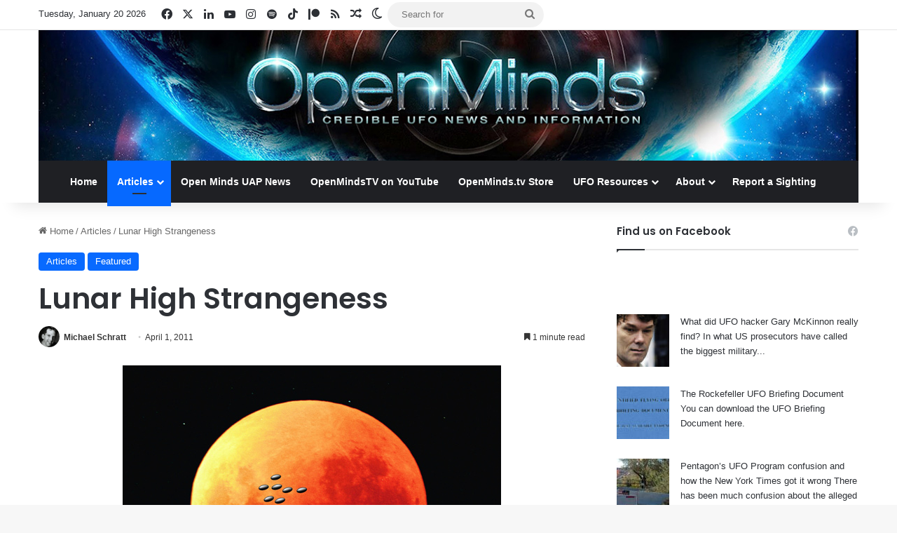

--- FILE ---
content_type: text/html; charset=UTF-8
request_url: https://openminds.tv/lunar-high-strangeness/
body_size: 27747
content:
<!DOCTYPE html> <html lang="en" data-skin="light"> <head> <meta charset="UTF-8"/> <link rel="profile" href="//gmpg.org/xfn/11"/> <title>Lunar High Strangeness - Openminds.tv</title> <meta http-equiv='x-dns-prefetch-control' content='on'> <link rel='dns-prefetch' href="//cdnjs.cloudflare.com/"/> <link rel='dns-prefetch' href="//ajax.googleapis.com/"/> <link rel='dns-prefetch' href="//fonts.googleapis.com/"/> <link rel='dns-prefetch' href="//fonts.gstatic.com/"/> <link rel='dns-prefetch' href="//s.gravatar.com/"/> <link rel='dns-prefetch' href="//www.google-analytics.com/"/> <link rel='preload' as='image' href="/wp-content/uploads/OM1200_banner.jpg"> <link rel='preload' as='font' href="/wp-content/themes/jannah/assets/fonts/tielabs-fonticon/tielabs-fonticon.woff" type='font/woff' crossorigin='anonymous'/> <link rel='preload' as='script' href="//ajax.googleapis.com/ajax/libs/webfont/1/webfont.js"> <style id='tie-critical-css' type='text/css'>:root{--brand-color:#0669ff;--dark-brand-color:#0051cc;--bright-color:#FFF;--base-color:#2c2f34}html{-ms-touch-action:manipulation;touch-action:manipulation;-webkit-text-size-adjust:100%;-ms-text-size-adjust:100%}article,aside,details,figcaption,figure,footer,header,main,menu,nav,section,summary{display:block}audio,canvas,progress,video{display:inline-block}audio:not([controls]){display:none;height:0}progress{vertical-align:baseline}[hidden],template{display:none}a{background-color:transparent}a:active,a:hover{outline-width:0}abbr[title]{border-bottom:none;text-decoration:underline;text-decoration:underline dotted}b,strong{font-weight:inherit}b,strong{font-weight:600}dfn{font-style:italic}mark{background-color:#ff0;color:#000}small{font-size:80%}sub,sup{font-size:75%;line-height:0;position:relative;vertical-align:baseline}sub{bottom:-0.25em}sup{top:-0.5em}img{border-style:none}svg:not(:root){overflow:hidden}figure{margin:1em 0}hr{box-sizing:content-box;height:0;overflow:visible}button,input,select,textarea{font:inherit}optgroup{font-weight:bold}button,input,select{overflow:visible}button,input,select,textarea{margin:0}button,select{text-transform:none}[type=button],[type=reset],[type=submit],button{cursor:pointer}[disabled]{cursor:default}[type=reset],[type=submit],button,html [type=button]{-webkit-appearance:button}button::-moz-focus-inner,input::-moz-focus-inner{border:0;padding:0}button:-moz-focusring,input:-moz-focusring{outline:1px dotted ButtonText}fieldset{border:1px solid #c0c0c0;margin:0 2px;padding:0.35em 0.625em 0.75em}legend{box-sizing:border-box;color:inherit;display:table;max-width:100%;padding:0;white-space:normal}textarea{overflow:auto}[type=checkbox],[type=radio]{box-sizing:border-box;padding:0}[type=number]::-webkit-inner-spin-button,[type=number]::-webkit-outer-spin-button{height:auto}[type=search]{-webkit-appearance:textfield}[type=search]::-webkit-search-cancel-button,[type=search]::-webkit-search-decoration{-webkit-appearance:none}*{padding:0;margin:0;list-style:none;border:0;outline:none;box-sizing:border-box}:after,:before{box-sizing:border-box}body{background:#F7F7F7;color:var(--base-color);font-family:-apple-system,BlinkMacSystemFont,"Segoe UI",Roboto,Oxygen,Oxygen-Sans,Ubuntu,Cantarell,"Helvetica Neue","Open Sans",Arial,sans-serif;font-size:13px;line-height:21px}.the-subtitle,h1,h2,h3,h4,h5,h6{line-height:1.4;font-weight:600}h1{font-size:41px;font-weight:700}h2{font-size:27px}h3{font-size:23px}.the-subtitle,h4{font-size:17px}h5{font-size:13px}h6{font-size:12px}a{color:var(--base-color);text-decoration:none;transition:0.15s}.brand-title,a:hover{color:var(--brand-color)}embed,img,object{max-width:100%;height:auto}iframe{max-width:100%}p{line-height:1.7}.comment-form-comment label,.says,.screen-reader-text{clip:rect(1px,1px,1px,1px);position:absolute!important;height:1px;width:1px;overflow:hidden}.stream-title{margin-bottom:3px;font-size:11px;color:#a5a5a5;display:block}.stream-item{text-align:center;position:relative;z-index:2;margin:20px 0;padding:0}.stream-item iframe{margin:0 auto}.stream-item img{max-width:100%;width:auto;height:auto;margin:0 auto;display:inline-block;vertical-align:middle}.stream-item.stream-item-above-header{margin:0}.stream-item.stream-item-between .post-item-inner{width:100%;display:block}.post-layout-8.is-header-layout-1.has-header-ad .entry-header-outer,body.post-layout-8.has-header-below-ad .entry-header-outer{padding-top:0}.has-header-below-ad.post-layout-6 .featured-area,.is-header-layout-1.has-header-ad.post-layout-6 .featured-area,.stream-item-top-wrapper~.stream-item-below-header{margin-top:0}.has-header-below-ad .fullwidth-entry-title.container-wrapper,.has-header-below-ad .is-first-section,.is-header-layout-1.has-header-ad .fullwidth-entry-title,.is-header-layout-1.has-header-ad .is-first-section{padding-top:0;margin-top:0}@media (max-width:991px){body:not(.is-header-layout-1).has-header-below-ad.has-header-ad .top-nav-below .has-breaking-news{margin-bottom:20px}.has-header-ad .fullwidth-entry-title.container-wrapper,.has-header-ad.has-header-below-ad .stream-item-below-header,.page.has-header-ad:not(.has-header-below-ad) #content,.single.has-header-ad:not(.has-header-below-ad) #content{margin-top:0}.has-header-ad .is-first-section{padding-top:0}.has-header-ad:not(.has-header-below-ad) .buddypress-header-outer{margin-bottom:15px}}.has-full-width-logo .stream-item-top-wrapper,.header-layout-2 .stream-item-top-wrapper{width:100%;max-width:100%;float:none;clear:both}@media (min-width:992px){.header-layout-2.has-normal-width-logo .stream-item-top-wrapper{margin-top:0}}.header-layout-3.no-stream-item .logo-container{width:100%;float:none}@media (min-width:992px){.header-layout-3.has-normal-width-logo .stream-item-top img{float:right}}@media (max-width:991px){.header-layout-3.has-normal-width-logo .stream-item-top{clear:both}}#background-stream-cover{top:0;left:0;z-index:0;overflow:hidden;width:100%;height:100%;position:fixed}@media (max-width:768px){.hide_back_top_button #go-to-top,.hide_banner_above .stream-item-above-post,.hide_banner_above_content .stream-item-above-post-content,.hide_banner_below .stream-item-below-post,.hide_banner_below_content .stream-item-below-post-content,.hide_banner_below_header .stream-item-below-header,.hide_banner_bottom .stream-item-above-footer,.hide_banner_comments .stream-item-below-post-comments,.hide_banner_header .stream-item-above-header,.hide_banner_top .stream-item-top-wrapper,.hide_breadcrumbs #breadcrumb,.hide_breaking_news #top-nav,.hide_copyright #site-info,.hide_footer #footer-widgets-container,.hide_footer_instagram #footer-instagram,.hide_footer_tiktok #footer-tiktok,.hide_inline_related_posts #inline-related-post,.hide_post_authorbio .post-components .about-author,.hide_post_nav .prev-next-post-nav,.hide_post_newsletter #post-newsletter,.hide_read_more_buttons .more-link,.hide_read_next #read-next-block,.hide_related #related-posts,.hide_share_post_bottom .share-buttons-bottom,.hide_share_post_top .share-buttons-top,.hide_sidebars .sidebar{display:none!important}}.tie-icon:before,[class*=" tie-icon-"],[class^=tie-icon-]{font-family:"tiefonticon"!important;speak:never;font-style:normal;font-weight:normal;font-variant:normal;text-transform:none;line-height:1;-webkit-font-smoothing:antialiased;-moz-osx-font-smoothing:grayscale;display:inline-block}body.tie-no-js .bbp-template-notice,body.tie-no-js .comp-sub-menu,body.tie-no-js .indicator-hint,body.tie-no-js .menu-counter-bubble-outer,body.tie-no-js .menu-sub-content,body.tie-no-js .notifications-total-outer,body.tie-no-js .tooltip,body.tie-no-js .woocommerce-error,body.tie-no-js .woocommerce-info,body.tie-no-js .woocommerce-message,body.tie-no-js a.remove{display:none!important}body.tie-no-js .fa,body.tie-no-js .fab,body.tie-no-js .far,body.tie-no-js .fas,body.tie-no-js .tie-icon:before,body.tie-no-js .weather-icon,body.tie-no-js [class*=" tie-icon-"],body.tie-no-js [class^=tie-icon-]{visibility:hidden!important}body.tie-no-js [class*=" tie-icon-"]:before,body.tie-no-js [class^=tie-icon-]:before{content:"\f105"}#autocomplete-suggestions,.tie-popup{display:none}.container{margin-right:auto;margin-left:auto;padding-left:15px;padding-right:15px}.container:after{content:"";display:table;clear:both}@media (min-width:768px){.container{width:100%}}@media (min-width:1200px){.container{max-width:1200px}}.tie-row{margin-left:-15px;margin-right:-15px}.tie-row:after{content:"";display:table;clear:both}.tie-col-md-1,.tie-col-md-10,.tie-col-md-11,.tie-col-md-12,.tie-col-md-2,.tie-col-md-3,.tie-col-md-4,.tie-col-md-5,.tie-col-md-6,.tie-col-md-7,.tie-col-md-8,.tie-col-md-9,.tie-col-sm-1,.tie-col-sm-10,.tie-col-sm-11,.tie-col-sm-12,.tie-col-sm-2,.tie-col-sm-3,.tie-col-sm-4,.tie-col-sm-5,.tie-col-sm-6,.tie-col-sm-7,.tie-col-sm-8,.tie-col-sm-9,.tie-col-xs-1,.tie-col-xs-10,.tie-col-xs-11,.tie-col-xs-12,.tie-col-xs-2,.tie-col-xs-3,.tie-col-xs-4,.tie-col-xs-5,.tie-col-xs-6,.tie-col-xs-7,.tie-col-xs-8,.tie-col-xs-9{position:relative;min-height:1px;padding-left:15px;padding-right:15px}.tie-col-xs-1,.tie-col-xs-10,.tie-col-xs-11,.tie-col-xs-12,.tie-col-xs-2,.tie-col-xs-3,.tie-col-xs-4,.tie-col-xs-5,.tie-col-xs-6,.tie-col-xs-7,.tie-col-xs-8,.tie-col-xs-9{float:left}.tie-col-xs-1{width:8.3333333333%}.tie-col-xs-2{width:16.6666666667%}.tie-col-xs-3{width:25%}.tie-col-xs-4{width:33.3333333333%}.tie-col-xs-5{width:41.6666666667%}.tie-col-xs-6{width:50%}.tie-col-xs-7{width:58.3333333333%}.tie-col-xs-8{width:66.6666666667%}.tie-col-xs-9{width:75%}.tie-col-xs-10{width:83.3333333333%}.tie-col-xs-11{width:91.6666666667%}.tie-col-xs-12{width:100%}@media (min-width:768px){.tie-col-sm-1,.tie-col-sm-10,.tie-col-sm-11,.tie-col-sm-12,.tie-col-sm-2,.tie-col-sm-3,.tie-col-sm-4,.tie-col-sm-5,.tie-col-sm-6,.tie-col-sm-7,.tie-col-sm-8,.tie-col-sm-9{float:left}.tie-col-sm-1{width:8.3333333333%}.tie-col-sm-2{width:16.6666666667%}.tie-col-sm-3{width:25%}.tie-col-sm-4{width:33.3333333333%}.tie-col-sm-5{width:41.6666666667%}.tie-col-sm-6{width:50%}.tie-col-sm-7{width:58.3333333333%}.tie-col-sm-8{width:66.6666666667%}.tie-col-sm-9{width:75%}.tie-col-sm-10{width:83.3333333333%}.tie-col-sm-11{width:91.6666666667%}.tie-col-sm-12{width:100%}}@media (min-width:992px){.tie-col-md-1,.tie-col-md-10,.tie-col-md-11,.tie-col-md-12,.tie-col-md-2,.tie-col-md-3,.tie-col-md-4,.tie-col-md-5,.tie-col-md-6,.tie-col-md-7,.tie-col-md-8,.tie-col-md-9{float:left}.tie-col-md-1{width:8.3333333333%}.tie-col-md-2{width:16.6666666667%}.tie-col-md-3{width:25%}.tie-col-md-4{width:33.3333333333%}.tie-col-md-5{width:41.6666666667%}.tie-col-md-6{width:50%}.tie-col-md-7{width:58.3333333333%}.tie-col-md-8{width:66.6666666667%}.tie-col-md-9{width:75%}.tie-col-md-10{width:83.3333333333%}.tie-col-md-11{width:91.6666666667%}.tie-col-md-12{width:100%}}.tie-alignleft{float:left}.tie-alignright{float:right}.tie-aligncenter{clear:both;margin-left:auto;margin-right:auto}.fullwidth{width:100%!important}.alignleft{float:left;margin:0.375em 1.75em 1em 0}.alignright{float:right;margin:0.375em 0 1em 1.75em}.aligncenter{clear:both;display:block;margin:0 auto 1.75em;text-align:center;margin-left:auto;margin-right:auto;margin-top:6px;margin-bottom:6px}@media (max-width:767px){.entry .alignleft,.entry .alignleft img,.entry .alignright,.entry .alignright img{float:none;clear:both;display:block;margin:0 auto 1.75em}}.clearfix:after,.clearfix:before{content:" ";display:block;height:0;overflow:hidden}.clearfix:after{clear:both}#tie-wrapper,.tie-container{height:100%;min-height:650px}.tie-container{position:relative;overflow:hidden}#tie-wrapper{background:#fff;position:relative;z-index:108;height:100%;margin:0 auto}.container-wrapper{background:#ffffff;border:1px solid rgba(0,0,0,0.1);border-radius:2px;padding:30px}#content{margin-top:30px}@media (max-width:991px){#content{margin-top:15px}}.site-content{-ms-word-wrap:break-word;word-wrap:break-word}.boxed-layout #tie-wrapper,.boxed-layout .fixed-nav{max-width:1230px}.boxed-layout.wrapper-has-shadow #tie-wrapper{box-shadow:0 1px 7px rgba(171,171,171,0.5)}@media (min-width:992px){.boxed-layout #main-nav.fixed-nav,.boxed-layout #tie-wrapper{width:95%}}@media (min-width:992px){.framed-layout #tie-wrapper{margin-top:25px;margin-bottom:25px}}@media (min-width:992px){.border-layout #tie-container{margin:25px}.border-layout:after,.border-layout:before{background:inherit;content:"";display:block;height:25px;left:0;bottom:0;position:fixed;width:100%;z-index:110}.border-layout:before{top:0;bottom:auto}.border-layout.admin-bar:before{top:32px}.border-layout #main-nav.fixed-nav{left:25px;right:25px;width:calc(100% - 50px)}}#header-notification-bar{background:var(--brand-color);color:#fff;position:relative;z-index:1}#header-notification-bar p a{color:#fff;text-decoration:underline}#header-notification-bar .container{display:flex;justify-content:space-between;font-size:16px;flex-wrap:wrap;align-items:center;gap:40px;min-height:65px}#header-notification-bar .container .button{font-size:14px}#header-notification-bar .container:after{display:none}@media (max-width:991px){#header-notification-bar .container{justify-content:center;padding-top:15px;padding-bottom:15px;gap:15px;flex-direction:column}}.theme-header{background:#fff;position:relative;z-index:999}.theme-header:after{content:"";display:table;clear:both}.theme-header.has-shadow{box-shadow:rgba(0,0,0,0.1) 0px 25px 20px -20px}.theme-header.top-nav-below .top-nav{z-index:8}.is-stretch-header .container{max-width:100%}#menu-components-wrap{display:flex;justify-content:space-between;width:100%;flex-wrap:wrap}.header-layout-2 #menu-components-wrap{justify-content:center}.header-layout-4 #menu-components-wrap{justify-content:flex-start}.header-layout-4 #menu-components-wrap .main-menu-wrap{flex-grow:2}.header-layout-4 #menu-components-wrap .flex-placeholder{flex-grow:1}.logo-row{position:relative}#logo{margin-top:40px;margin-bottom:40px;display:block;float:left}#logo img{vertical-align:middle}#logo img[src*=".svg"]{width:100%!important}@-moz-document url-prefix(){#logo img[src*=".svg"]{height:100px}}#logo a{display:inline-block}#logo .h1-off{position:absolute;top:-9000px;left:-9000px}#logo.text-logo a{color:var(--brand-color)}#logo.text-logo a:hover{color:var(--dark-brand-color);opacity:0.8}#tie-logo-inverted,#tie-sticky-logo-inverted{display:none}.tie-skin-inverted #tie-logo-inverted,.tie-skin-inverted #tie-sticky-logo-inverted{display:block}.tie-skin-inverted #tie-logo-default,.tie-skin-inverted #tie-sticky-logo-default{display:none}.logo-text{font-size:50px;line-height:50px;font-weight:bold}@media (max-width:670px){.logo-text{font-size:30px}}.has-full-width-logo.is-stretch-header .logo-container{padding:0}.has-full-width-logo #logo{margin:0}.has-full-width-logo #logo a,.has-full-width-logo #logo img{width:100%;height:auto;display:block}.has-full-width-logo #logo,.header-layout-2 #logo{float:none;text-align:center}.has-full-width-logo #logo img,.header-layout-2 #logo img{margin-right:auto;margin-left:auto}.has-full-width-logo .logo-container,.header-layout-2 .logo-container{width:100%;float:none}@media (max-width:991px){#theme-header.has-normal-width-logo #logo{margin:14px 0!important;text-align:left;line-height:1}#theme-header.has-normal-width-logo #logo img{width:auto;height:auto;max-width:190px}}@media (max-width:479px){#theme-header.has-normal-width-logo #logo img{max-width:160px;max-height:60px!important}}@media (max-width:991px){#theme-header.mobile-header-default.header-layout-1 .header-layout-1-logo,#theme-header.mobile-header-default:not(.header-layout-1) #logo{flex-grow:10}#theme-header.mobile-header-centered.header-layout-1 .header-layout-1-logo{width:auto!important}#theme-header.mobile-header-centered #logo{float:none;text-align:center}}.components{display:flex;align-items:center;justify-content:end}.components>li{position:relative}.components>li.social-icons-item{margin:0}.components>li>a{display:block;position:relative;width:30px;text-align:center;font-size:16px;white-space:nowrap}.components>li:hover>a,.components>li>a:hover{z-index:2}.components .avatar{border-radius:100%;position:relative;top:3px;max-width:20px}.components a.follow-btn{width:auto;padding-left:15px;padding-right:15px;overflow:hidden;font-size:12px}.components .search-bar form{width:auto;background:rgba(255,255,255,0.1);line-height:36px;border-radius:50px;position:relative}.main-nav-light .main-nav .components .search-bar form,.top-nav-light .top-nav .components .search-bar form{background:rgba(0,0,0,0.05)}.components #search-input{border:0;width:100%;background:transparent;padding:0 35px 0 20px;border-radius:0;font-size:inherit}.components #search-submit{position:absolute;right:0;top:0;width:40px;line-height:inherit;color:#777777;background:transparent;font-size:15px;padding:0;transition:color 0.15s;border:none}.components #search-submit:hover{color:var(--brand-color)}#search-submit .tie-icon-spinner{color:#fff;cursor:default;animation:tie-spin 3s infinite linear}.popup-login-icon.has-title a{width:auto;padding:0 8px}.popup-login-icon.has-title span{line-height:unset;float:left}.popup-login-icon.has-title .login-title{position:relative;font-size:13px;padding-left:4px}.weather-menu-item{display:flex;align-items:center;padding-right:5px;overflow:hidden}.weather-menu-item .weather-wrap{padding:0;overflow:inherit;line-height:23px}.weather-menu-item .weather-forecast-day{display:block;float:left;width:auto;padding:0 5px;line-height:initial}.weather-menu-item .weather-forecast-day .weather-icon{font-size:26px;margin-bottom:0}.weather-menu-item .city-data{float:left;display:block;font-size:12px}.weather-menu-item .weather-current-temp{font-size:16px;font-weight:400}.weather-menu-item .weather-current-temp sup{font-size:9px;top:-2px}.weather-menu-item .theme-notice{padding:0 10px}.components .tie-weather-widget{color:var(--base-color)}.main-nav-dark .main-nav .tie-weather-widget{color:#ffffff}.top-nav-dark .top-nav .tie-weather-widget{color:#cccccc}.components .icon-basecloud-bg:after{color:#ffffff}.main-nav-dark .main-nav .icon-basecloud-bg:after{color:#1f2024}.top-nav-dark .top-nav .icon-basecloud-bg:after{color:#1f2024}.custom-menu-button{padding-right:5px}.custom-menu-button .button{font-size:13px;display:inline-block;line-height:21px;width:auto}.header-layout-1 #menu-components-wrap{display:flex;justify-content:flex-end}.header-layout-1 .main-menu-wrapper{display:table;width:100%}.header-layout-1 #logo{line-height:1;float:left;margin-top:20px;margin-bottom:20px}.header-layout-1 .header-layout-1-logo{display:table-cell;vertical-align:middle;float:none}.is-header-bg-extended #theme-header,.is-header-bg-extended #theme-header.header-layout-1 #main-nav:not(.fixed-nav){background:transparent!important;display:inline-block!important;width:100%!important;box-shadow:none!important;transition:background 0.3s}.is-header-bg-extended #theme-header.header-layout-1 #main-nav:not(.fixed-nav):before,.is-header-bg-extended #theme-header:before{content:"";position:absolute;width:100%;left:0;right:0;top:0;height:150px;background-image:linear-gradient(to top,transparent,rgba(0,0,0,0.5))}@media (max-width:991px){.is-header-bg-extended #tie-wrapper #theme-header .logo-container:not(.fixed-nav){background:transparent;box-shadow:none;transition:background 0.3s}}.is-header-bg-extended .has-background .is-first-section{margin-top:-350px!important}.is-header-bg-extended .has-background .is-first-section>*{padding-top:350px!important}.rainbow-line{height:3px;width:100%;position:relative;z-index:2;background-image:-webkit-linear-gradient(left,#f76570 0%,#f76570 8%,#f3a46b 8%,#f3a46b 16%,#f3a46b 16%,#ffd205 16%,#ffd205 24%,#ffd205 24%,#1bbc9b 24%,#1bbc9b 25%,#1bbc9b 32%,#14b9d5 32%,#14b9d5 40%,#c377e4 40%,#c377e4 48%,#f76570 48%,#f76570 56%,#f3a46b 56%,#f3a46b 64%,#ffd205 64%,#ffd205 72%,#1bbc9b 72%,#1bbc9b 80%,#14b9d5 80%,#14b9d5 80%,#14b9d5 89%,#c377e4 89%,#c377e4 100%);background-image:linear-gradient(to right,#f76570 0%,#f76570 8%,#f3a46b 8%,#f3a46b 16%,#f3a46b 16%,#ffd205 16%,#ffd205 24%,#ffd205 24%,#1bbc9b 24%,#1bbc9b 25%,#1bbc9b 32%,#14b9d5 32%,#14b9d5 40%,#c377e4 40%,#c377e4 48%,#f76570 48%,#f76570 56%,#f3a46b 56%,#f3a46b 64%,#ffd205 64%,#ffd205 72%,#1bbc9b 72%,#1bbc9b 80%,#14b9d5 80%,#14b9d5 80%,#14b9d5 89%,#c377e4 89%,#c377e4 100%)}@media (max-width:991px){.header-layout-1 .main-menu-wrapper,.logo-container{border-width:0;display:flex;flex-flow:row nowrap;align-items:center;justify-content:space-between}}.mobile-header-components{display:none;z-index:10;height:30px;line-height:30px;flex-wrap:nowrap;flex:1 1 0%}.mobile-header-components .components{float:none;display:flex!important;justify-content:flex-start}.mobile-header-components .components li.custom-menu-link{display:inline-block;float:none}.mobile-header-components .components li.custom-menu-link>a{width:20px;padding-bottom:15px}.mobile-header-components .components li.custom-menu-link>a .menu-counter-bubble{right:calc(50% - 10px);bottom:-10px}.header-layout-1.main-nav-dark .mobile-header-components .components li.custom-menu-link>a{color:#fff}.mobile-header-components .components .comp-sub-menu{padding:10px}.dark-skin .mobile-header-components .components .comp-sub-menu{background:#1f2024}.mobile-header-components [class*=" tie-icon-"],.mobile-header-components [class^=tie-icon-]{font-size:18px;width:20px;height:20px;vertical-align:middle}.mobile-header-components .tie-mobile-menu-icon{font-size:20px}.mobile-header-components .tie-icon-grid-4,.mobile-header-components .tie-icon-grid-9{transform:scale(1.75)}.mobile-header-components .nav-icon{display:inline-block;width:20px;height:2px;background-color:var(--base-color);position:relative;top:-4px;transition:background 0.4s ease}.mobile-header-components .nav-icon:after,.mobile-header-components .nav-icon:before{position:absolute;right:0;background-color:var(--base-color);content:"";display:block;width:100%;height:100%;transition:transform 0.4s,background 0.4s,right 0.2s ease;transform:translateZ(0);backface-visibility:hidden}.mobile-header-components .nav-icon:before{transform:translateY(-7px)}.mobile-header-components .nav-icon:after{transform:translateY(7px)}.mobile-header-components .nav-icon.is-layout-2:after,.mobile-header-components .nav-icon.is-layout-2:before{width:70%;right:15%}.mobile-header-components .nav-icon.is-layout-3:after{width:60%}.mobile-header-components .nav-icon.is-layout-4:after{width:60%;right:auto;left:0}.dark-skin .mobile-header-components .nav-icon,.dark-skin .mobile-header-components .nav-icon:after,.dark-skin .mobile-header-components .nav-icon:before,.main-nav-dark.header-layout-1 .mobile-header-components .nav-icon,.main-nav-dark.header-layout-1 .mobile-header-components .nav-icon:after,.main-nav-dark.header-layout-1 .mobile-header-components .nav-icon:before{background-color:#ffffff}.dark-skin .mobile-header-components .nav-icon .menu-text,.main-nav-dark.header-layout-1 .mobile-header-components .nav-icon .menu-text{color:#ffffff}.mobile-header-components .menu-text-wrapper{white-space:nowrap;width:auto!important}.mobile-header-components .menu-text{color:var(--base-color);line-height:30px;font-size:12px;padding:0 0 0 5px;display:inline-block;transition:color 0.4s}.dark-skin .mobile-header-components .menu-text,.main-nav-dark.header-layout-1 .mobile-header-components .menu-text{color:#ffffff}#mobile-header-components-area_1 .components li.custom-menu-link>a{margin-right:15px}#mobile-header-components-area_1 .comp-sub-menu{left:0;right:auto}#mobile-header-components-area_2 .components{flex-direction:row-reverse}#mobile-header-components-area_2 .components li.custom-menu-link>a{margin-left:15px}#mobile-menu-icon:hover .nav-icon,#mobile-menu-icon:hover .nav-icon:after,#mobile-menu-icon:hover .nav-icon:before{background-color:var(--brand-color)}@media (max-width:991px){.logo-container:after,.logo-container:before{height:1px}.mobile-components-row .logo-wrapper{height:auto!important}.mobile-components-row .logo-container,.mobile-components-row.header-layout-1 .main-menu-wrapper{flex-wrap:wrap}.mobile-components-row.header-layout-1 .header-layout-1-logo,.mobile-components-row:not(.header-layout-1) #logo{flex:1 0 100%;order:-1}.mobile-components-row .mobile-header-components{padding:5px 0;height:45px}.mobile-components-row .mobile-header-components .components li.custom-menu-link>a{padding-bottom:0}#tie-body #mobile-container,.mobile-header-components{display:block}#slide-sidebar-widgets{display:none}}.top-nav{background-color:#ffffff;position:relative;z-index:10;line-height:40px;border:1px solid rgba(0,0,0,0.1);border-width:1px 0;color:var(--base-color);clear:both}.main-nav-below.top-nav-above .top-nav{border-top-width:0}.top-nav a:not(.button):not(:hover){color:var(--base-color)}.top-nav .components>li:hover>a{color:var(--brand-color)}.top-nav .search-bar{margin-top:3px;margin-bottom:3px;line-height:34px}.topbar-wrapper{display:flex;min-height:40px}.top-nav.has-components .topbar-wrapper,.top-nav.has-menu .topbar-wrapper{display:block}.top-nav .tie-alignleft,.top-nav .tie-alignright{flex-grow:1;position:relative}.top-nav.has-breaking-news .tie-alignleft{flex:1 0 100px}.top-nav.has-breaking-news .tie-alignright{flex-grow:0;z-index:1}.top-nav-boxed .top-nav.has-components .components>li:first-child:not(.search-bar),.top-nav.has-date-components .tie-alignleft .components>li:first-child:not(.search-bar),.top-nav.has-date-components-menu .components>li:first-child:not(.search-bar){border-width:0}@media (min-width:992px){.header-layout-1.top-nav-below:not(.has-shadow) .top-nav{border-width:0 0 1px}}.topbar-today-date{float:left;padding-right:15px;flex-shrink:0}.top-menu .menu a{padding:0 10px}.top-menu .menu li:hover>a{color:var(--brand-color)}.top-menu .menu ul{display:none;position:absolute;background:#ffffff}.top-menu .menu li:hover>ul{display:block}.top-menu .menu li{position:relative}.top-menu .menu ul.sub-menu a{width:200px;line-height:20px;padding:10px 15px}.tie-alignright .top-menu{float:right;border-width:0 1px}.top-menu .menu .tie-current-menu>a{color:var(--brand-color)}@media (min-width:992px){.top-nav-boxed .topbar-wrapper{padding-right:15px;padding-left:15px}.top-nav-boxed .top-nav{background:transparent!important;border-width:0}.top-nav-boxed .topbar-wrapper{background:#ffffff;border:1px solid rgba(0,0,0,0.1);border-width:1px 0;width:100%}.top-nav-boxed.has-shadow.top-nav-below .topbar-wrapper,.top-nav-boxed.has-shadow.top-nav-below-main-nav .topbar-wrapper{border-bottom-width:0!important}}.top-nav .tie-alignleft .components,.top-nav .tie-alignleft .components>li{float:left;justify-content:start}.top-nav .tie-alignleft .comp-sub-menu{right:auto;left:-1px}.top-nav-dark .top-nav{background-color:#2c2e32;color:#cccccc}.top-nav-dark .top-nav *{border-color:rgba(255,255,255,0.1)}.top-nav-dark .top-nav .breaking a{color:#cccccc}.top-nav-dark .top-nav .breaking a:hover{color:#ffffff}.top-nav-dark .top-nav .components>li.social-icons-item .social-link:not(:hover) span,.top-nav-dark .top-nav .components>li>a{color:#cccccc}.top-nav-dark .top-nav .components>li:hover>a{color:#ffffff}.top-nav-dark .top-nav .top-menu li a{color:#cccccc;border-color:rgba(255,255,255,0.04)}.top-nav-dark .top-menu ul{background:#2c2e32}.top-nav-dark .top-menu li:hover>a{background:rgba(0,0,0,0.1);color:var(--brand-color)}.top-nav-dark.top-nav-boxed .top-nav{background-color:transparent}.top-nav-dark.top-nav-boxed .topbar-wrapper{background-color:#2c2e32}.top-nav-dark.top-nav-boxed.top-nav-above.main-nav-below .topbar-wrapper{border-width:0}.main-nav-light #main-nav .weather-icon .icon-basecloud-bg,.main-nav-light #main-nav .weather-icon .icon-cloud,.main-nav-light #main-nav .weather-icon .icon-cloud-behind,.top-nav-light #top-nav .weather-icon .icon-basecloud-bg,.top-nav-light #top-nav .weather-icon .icon-cloud,.top-nav-light #top-nav .weather-icon .icon-cloud-behind{color:#d3d3d3}@media (max-width:991px){.theme-header .components,.top-menu,.top-nav:not(.has-breaking-news),.topbar-today-date{display:none}}.breaking{display:none}.main-nav-wrapper{position:relative;z-index:4}.main-nav-below.top-nav-below-main-nav .main-nav-wrapper{z-index:9}.main-nav-above.top-nav-below .main-nav-wrapper{z-index:10}.main-nav{background-color:var(--main-nav-background);color:var(--main-nav-primary-color);position:relative;border:1px solid var(--main-nav-main-border-color);border-width:1px 0}.main-menu-wrapper{position:relative}@media (min-width:992px){.header-menu .menu{display:flex}.header-menu .menu a{display:block;position:relative}.header-menu .menu>li>a{white-space:nowrap}.header-menu .menu .sub-menu a{padding:8px 10px}.header-menu .menu a:hover,.header-menu .menu li:hover>a{z-index:2}.header-menu .menu ul:not(.sub-menu-columns):not(.sub-menu-columns-item):not(.sub-list):not(.mega-cat-sub-categories):not(.slider-arrow-nav){box-shadow:0 2px 5px rgba(0,0,0,0.1)}.header-menu .menu ul li{position:relative}.header-menu .menu ul a{border-width:0 0 1px;transition:0.15s}.header-menu .menu ul ul{top:0;left:100%}#main-nav{z-index:9;line-height:60px}.main-menu .menu a{transition:0.15s}.main-menu .menu>li>a{padding:0 14px;font-size:14px;font-weight:700}.main-menu .menu>li>.menu-sub-content{border-top:2px solid var(--main-nav-primary-color)}.main-menu .menu>li.is-icon-only>a{padding:0 20px;line-height:inherit}.main-menu .menu>li.is-icon-only>a:before{display:none}.main-menu .menu>li.is-icon-only>a .tie-menu-icon{font-size:160%;transform:translateY(15%)}.main-menu .menu ul{line-height:20px;z-index:1}.main-menu .menu .mega-cat-more-links .tie-menu-icon,.main-menu .menu .mega-link-column .tie-menu-icon,.main-menu .menu .mega-recent-featured-list .tie-menu-icon,.main-menu .menu .sub-menu .tie-menu-icon{width:20px}.main-menu .menu-sub-content{background:var(--main-nav-background);display:none;padding:15px;width:230px;position:absolute;box-shadow:0 3px 4px rgba(0,0,0,0.2)}.main-menu .menu-sub-content a{width:200px}.main-menu ul li:hover>.menu-sub-content,.main-menu ul li[aria-expanded=true]>.mega-menu-block,.main-menu ul li[aria-expanded=true]>ul{display:block;z-index:1}nav.main-nav.menu-style-default .menu>li.tie-current-menu{border-bottom:5px solid var(--main-nav-primary-color);margin-bottom:-5px}nav.main-nav.menu-style-default .menu>li.tie-current-menu>a:after{content:"";width:20px;height:2px;position:absolute;margin-top:17px;left:50%;top:50%;bottom:auto;right:auto;transform:translateX(-50%) translateY(-50%);background:#2c2f34;transition:0.3s}nav.main-nav.menu-style-solid-bg .menu>li.tie-current-menu>a,nav.main-nav.menu-style-solid-bg .menu>li:hover>a{background-color:var(--main-nav-primary-color);color:var(--main-nav-contrast-primary-color)}nav.main-nav.menu-style-side-arrow .menu>li.tie-current-menu{border-bottom-color:var(--main-nav-primary-color);border-bottom-width:10px!important;border-bottom-style:solid;margin-bottom:-10px}nav.main-nav.menu-style-side-arrow .menu>li.tie-current-menu+.tie-current-menu{border-bottom:none!important}nav.main-nav.menu-style-side-arrow .menu>li.tie-current-menu+.tie-current-menu>a:after{display:none!important}nav.main-nav.menu-style-side-arrow .menu>li.tie-current-menu>a:after{position:absolute;content:"";width:0;height:0;background-color:transparent;border-top:10px solid var(--main-nav-primary-color);border-right:10px solid transparent;bottom:-10px;left:100%;filter:brightness(80%)}nav.main-nav.menu-style-side-arrow .menu>li.tie-current-menu.mega-menu:hover:after,nav.main-nav.menu-style-side-arrow .menu>li.tie-current-menu.mega-menu:hover>a:after,nav.main-nav.menu-style-side-arrow .menu>li.tie-current-menu.menu-item-has-children:hover:after,nav.main-nav.menu-style-side-arrow .menu>li.tie-current-menu.menu-item-has-children:hover>a:after{display:none}nav.main-nav.menu-style-minimal .menu>li.tie-current-menu>a,nav.main-nav.menu-style-minimal .menu>li:hover>a{color:var(--main-nav-primary-color)!important}nav.main-nav.menu-style-minimal .menu>li.tie-current-menu>a:before,nav.main-nav.menu-style-minimal .menu>li:hover>a:before{border-top-color:var(--main-nav-primary-color)!important}nav.main-nav.menu-style-border-bottom .menu>li.tie-current-menu{border-bottom:3px solid var(--main-nav-primary-color);margin-bottom:-3px}nav.main-nav.menu-style-border-top .menu>li.tie-current-menu{border-top:3px solid var(--main-nav-primary-color);margin-bottom:-3px}nav.main-nav.menu-style-line .menu>li>a:after{content:"";left:50%;top:50%;bottom:auto;right:auto;transform:translateX(-50%) translateY(-50%);height:3px;position:absolute;margin-top:14px;background:var(--main-nav-primary-color);transition:0.4s;width:0}nav.main-nav.menu-style-line .menu>li.tie-current-menu>a:after,nav.main-nav.menu-style-line .menu>li:hover>a:after{width:50%}nav.main-nav.menu-style-arrow .menu>li.tie-current-menu>a:after{border-color:#fff transparent transparent;border-top-color:var(--main-nav-primary-color);border-style:solid;border-width:7px 7px 0;display:block;height:0;left:50%;margin-left:-7px;top:0!important;width:0;content:"";position:absolute}nav.main-nav.menu-style-vertical-line .menu>li.tie-current-menu>a:after{content:"";width:2px;height:20px;position:absolute;margin-top:17px;left:50%;right:auto;transform:translateX(-50%);bottom:0;background:var(--main-nav-primary-color)}.header-layout-1 .main-menu-wrap .menu>li:only-child:not(.mega-menu){position:relative}.header-layout-1 .main-menu-wrap .menu>li:only-child>.menu-sub-content{right:0;left:auto}.header-layout-1 .main-menu-wrap .menu>li:only-child>.menu-sub-content ul{left:auto;right:100%}nav.main-nav .components>li:hover>a{color:var(--brand-color)}.main-nav .components li a:hover,.main-nav .menu ul li.current-menu-item:not(.mega-link-column)>a,.main-nav .menu ul li:hover>a:not(.megamenu-pagination){color:var(--main-nav-primary-color)}.main-nav .components li a,.main-nav .menu a{color:var(--main-nav-text-color)}.main-nav .components li a.button:hover,.main-nav .components li a.checkout-button,.main-nav .components li.custom-menu-button:hover a.button{color:var(--main-nav-contrast-primary-color)}.main-nav-light{--main-nav-background:#FFFFFF;--main-nav-secondry-background:rgba(0,0,0,0.03);--main-nav-primary-color:var(--brand-color);--main-nav-contrast-primary-color:var(--bright-color);--main-nav-text-color:var(--base-color);--main-nav-secondry-text-color:rgba(0,0,0,0.5);--main-nav-main-border-color:rgba(0,0,0,0.1);--main-nav-secondry-border-color:rgba(0,0,0,0.08)}.main-nav-light.fixed-nav{background-color:rgba(255,255,255,0.95)}.main-nav-dark{--main-nav-background:#1f2024;--main-nav-secondry-background:rgba(0,0,0,0.2);--main-nav-primary-color:var(--brand-color);--main-nav-contrast-primary-color:var(--bright-color);--main-nav-text-color:#FFFFFF;--main-nav-secondry-text-color:rgba(225,255,255,0.5);--main-nav-main-border-color:rgba(255,255,255,0.07);--main-nav-secondry-border-color:rgba(255,255,255,0.04)}.main-nav-dark .main-nav,.main-nav-dark .main-nav ul.cats-horizontal li a{border-width:0}.main-nav-dark .main-nav.fixed-nav{background-color:rgba(31,32,36,0.95)}}@media (min-width:992px){.mega-menu>a:before,header .menu-item-has-children>a:before{content:"";position:absolute;right:10px;top:50%;bottom:auto;transform:translateY(-50%);font-family:"tiefonticon"!important;font-style:normal;font-weight:normal;font-variant:normal;text-transform:none;content:"\f079";font-size:11px;line-height:1}.mega-menu .menu-item-has-children>a:before,header .menu-item-has-children .menu-item-has-children>a:before{content:"\f106";font-size:15px}.menu .mega-menu:not(.is-icon-only)>a,.menu>.menu-item-has-children:not(.is-icon-only)>a{padding-right:25px}}@media (min-width:992px){.main-nav-boxed .main-nav{border-width:0}.main-nav-boxed .main-menu-wrapper{float:left;width:100%;background-color:var(--main-nav-background);padding-right:15px}.main-nav-boxed.main-nav-light .main-menu-wrapper{border:1px solid var(--main-nav-main-border-color)}.dark-skin .main-nav-boxed.main-nav-light .main-menu-wrapper{border-width:0}.main-nav-boxed.main-nav-light .fixed-nav .main-menu-wrapper{border-color:transparent}.main-nav-above.top-nav-above #main-nav:not(.fixed-nav){top:-1px}.main-nav-below.top-nav-below #main-nav:not(.fixed-nav){bottom:-1px}.dark-skin .main-nav-below.top-nav-above #main-nav{border-width:0}.dark-skin .main-nav-below.top-nav-below-main-nav #main-nav{border-top-width:0}}.main-nav-boxed .fixed-nav .main-menu-wrapper,.main-nav-boxed .main-nav:not(.fixed-nav),.theme-header:not(.main-nav-boxed) .fixed-nav .main-menu-wrapper{background:transparent!important}@media (min-width:992px){.header-layout-1.main-nav-below.top-nav-above .main-nav{margin-top:-1px;border-top-width:0}.header-layout-1.main-nav-below.top-nav-above .breaking-title{top:0;margin-bottom:-1px}}.header-layout-1.main-nav-below.top-nav-below-main-nav .main-nav-wrapper{z-index:9}.header-layout-1.main-nav-below.top-nav-below-main-nav .main-nav{margin-bottom:-1px;bottom:0;border-top-width:0}@media (min-width:992px){.header-layout-1.main-nav-below.top-nav-below-main-nav .top-nav{margin-top:-1px}}.header-layout-1.has-shadow:not(.top-nav-below) .main-nav{border-bottom:0}#theme-header.header-layout-1>div:only-child nav{border-width:0!important}@media only screen and (min-width:992px) and (max-width:1100px){.main-nav .menu>li:not(.is-icon-only)>a{padding-left:7px;padding-right:7px}.main-nav .menu>li:not(.is-icon-only)>a:before{display:none}.main-nav .menu>li.is-icon-only>a{padding-left:15px;padding-right:15px}}.menu-tiny-label{font-size:10px;border-radius:10px;padding:2px 7px 3px;margin-left:3px;line-height:1;position:relative;top:-1px}.menu-tiny-label.menu-tiny-circle{border-radius:100%}@media (max-width:991px){#sticky-logo{display:none}}#main-nav:not(.fixed-nav) #sticky-logo,#main-nav:not(.fixed-nav) .flex-placeholder{display:none}@media (min-width:992px){#sticky-logo{overflow:hidden;float:left;vertical-align:middle}#sticky-logo a{line-height:1;display:inline-block}#sticky-logo img{position:relative;vertical-align:middle;padding:8px 10px;top:-1px;max-height:50px}.header-layout-1 #sticky-logo img,.just-before-sticky #sticky-logo img{padding:0}.header-layout-1:not(.has-custom-sticky-logo) #sticky-logo{display:none}.theme-header #sticky-logo img{opacity:0;visibility:hidden;width:0!important;transform:translateY(75%);transition:transform 0.3s cubic-bezier(0.55,0,0.1,1),opacity 0.6s cubic-bezier(0.55,0,0.1,1)}.theme-header.header-layout-1:not(.has-custom-sticky-logo) #sticky-logo img{transition:none}.theme-header:not(.header-layout-1) #main-nav:not(.fixed-nav) #sticky-logo img{margin-left:-20px}.header-layout-1 .flex-placeholder{flex-grow:1}}.theme-header .fixed-nav{position:fixed;width:100%;top:0;bottom:auto!important;z-index:100;will-change:transform;transform:translateY(-100%);transition:transform 0.3s;box-shadow:rgba(99,99,99,0.2) 0px 2px 8px 0px;border-width:0;background-color:rgba(255,255,255,0.95)}.theme-header .fixed-nav:not(.just-before-sticky){line-height:60px!important}@media (min-width:992px){.theme-header .fixed-nav:not(.just-before-sticky) .header-layout-1-logo{display:none}}.theme-header .fixed-nav:not(.just-before-sticky) #sticky-logo{display:block}.theme-header .fixed-nav:not(.just-before-sticky) #sticky-logo img{opacity:1;visibility:visible;width:auto!important;transform:translateY(0)}@media (min-width:992px){.header-layout-1:not(.just-before-sticky):not(.has-custom-sticky-logo) .fixed-nav #sticky-logo{display:block}}.admin-bar .theme-header .fixed-nav{top:32px}@media (max-width:782px){.admin-bar .theme-header .fixed-nav{top:46px}}@media (max-width:600px){.admin-bar .theme-header .fixed-nav{top:0}}@media (min-width:992px){.border-layout .theme-header .fixed-nav{top:25px}.border-layout.admin-bar .theme-header .fixed-nav{top:57px}}.theme-header .fixed-nav .container{opacity:0.95}.theme-header .fixed-nav .main-menu,.theme-header .fixed-nav .main-menu-wrapper{border-top:0}.theme-header .fixed-nav.fixed-unpinned:not(.default-behavior-mode) .main-menu .menu>li.tie-current-menu{border-bottom-width:0;margin-bottom:0}.theme-header .fixed-nav.unpinned-no-transition{transition:none}.theme-header .fixed-nav:not(.fixed-unpinned):not(.fixed-pinned) .tie-current-menu{border:none!important}.theme-header .default-behavior-mode.fixed-unpinned,.theme-header .fixed-pinned{transform:translate3d(0,0,0)}@media (max-width:991px){.theme-header .fixed-nav{transition:none}.fixed-nav#main-nav.sticky-nav-slide.sticky-down,.fixed-nav#main-nav.sticky-up,.fixed-nav.logo-container.sticky-nav-slide.sticky-down,.fixed-nav.logo-container.sticky-up{transition:transform 0.4s ease}.sticky-type-slide .fixed-nav#main-nav.sticky-nav-slide-visible,.sticky-type-slide .fixed-nav.logo-container.sticky-nav-slide-visible{transform:translateY(0)}.fixed-nav.default-behavior-mode{transform:none!important}}@media (max-width:991px){#tie-wrapper header#theme-header{box-shadow:none;background:transparent!important}.header-layout-1 .main-nav,.logo-container{border-width:0;box-shadow:0 3px 7px 0 rgba(0,0,0,0.1)}.header-layout-1.top-nav-below .main-nav:not(.fixed-nav){box-shadow:none}.is-header-layout-1.has-header-ad .top-nav-below .main-nav{border-bottom-width:1px}.header-layout-1 .main-nav,.logo-container{background-color:#ffffff}.dark-skin .logo-container,.main-nav-dark.header-layout-1 .main-nav{background-color:#1f2024}.dark-skin #theme-header .logo-container.fixed-nav{background-color:rgba(31,32,36,0.95)}.header-layout-1.main-nav-below.top-nav-below-main-nav .main-nav{margin-bottom:0}#sticky-nav-mask,.header-layout-1 #menu-components-wrap,.header-layout-2 .main-nav-wrapper,.header-layout-3 .main-nav-wrapper{display:none}.main-menu-wrapper .main-menu-wrap{width:100%}}</style> <meta name="robots" content="max-snippet:-1,max-image-preview:large,max-video-preview:-1"/> <link rel="canonical" href="https://openminds.tv/lunar-high-strangeness/"/> <meta name="description" content="During a Lunar Eclipse, Francois Arago (astronomer/ mathematician and director of the Paris observatory) saw a group of “flying ovals” cross the darkened moon’s…"/> <meta property="og:type" content="article"/> <meta property="og:locale" content="en_GB"/> <meta property="og:site_name" content="Openminds.tv"/> <meta property="og:title" content="Lunar High Strangeness"/> <meta property="og:description" content="During a Lunar Eclipse, Francois Arago (astronomer/ mathematician and director of the Paris observatory) saw a group of “flying ovals” cross the darkened moon’s face."/> <meta property="og:url" content="https://openminds.tv/lunar-high-strangeness/"/> <meta property="og:image" content="http://www.openminds.tv/wp-content/uploads/lunar-5.jpg"/> <meta property="article:published_time" content="2011-04-01T15:23:40+00:00"/> <meta property="article:modified_time" content="2011-04-01T15:23:40+00:00"/> <meta name="twitter:card" content="summary_large_image"/> <meta name="twitter:title" content="Lunar High Strangeness"/> <meta name="twitter:description" content="During a Lunar Eclipse, Francois Arago (astronomer/ mathematician and director of the Paris observatory) saw a group of “flying ovals” cross the darkened moon’s face."/> <meta name="twitter:image" content="http://www.openminds.tv/wp-content/uploads/lunar-5.jpg"/> <script type="application/ld+json">{"@context":"https://schema.org","@graph":[{"@type":"WebSite","@id":"https://openminds.tv/#/schema/WebSite","url":"https://openminds.tv/","name":"Openminds.tv","description":"Credible UFO / UAP News and Information","inLanguage":"en","potentialAction":{"@type":"SearchAction","target":{"@type":"EntryPoint","urlTemplate":"https://openminds.tv/search/{search_term_string}/"},"query-input":"required name=search_term_string"},"publisher":{"@type":"Organization","@id":"https://openminds.tv/#/schema/Organization","name":"Openminds.tv","url":"https://openminds.tv/","logo":{"@type":"ImageObject","url":"https://openminds.tv/wp-content/uploads/cropped-OM_Logo_tp_wi.png","contentUrl":"https://openminds.tv/wp-content/uploads/cropped-OM_Logo_tp_wi.png","width":512,"height":512,"contentSize":"46550"}}},{"@type":"WebPage","@id":"https://openminds.tv/lunar-high-strangeness/","url":"https://openminds.tv/lunar-high-strangeness/","name":"Lunar High Strangeness - Openminds.tv","description":"During a Lunar Eclipse, Francois Arago (astronomer/ mathematician and director of the Paris observatory) saw a group of “flying ovals” cross the darkened moon’s…","inLanguage":"en","isPartOf":{"@id":"https://openminds.tv/#/schema/WebSite"},"breadcrumb":{"@type":"BreadcrumbList","@id":"https://openminds.tv/#/schema/BreadcrumbList","itemListElement":[{"@type":"ListItem","position":1,"item":"https://openminds.tv/","name":"Openminds.tv"},{"@type":"ListItem","position":2,"item":"https://openminds.tv/category/articles/","name":"Category: Articles"},{"@type":"ListItem","position":3,"name":"Lunar High Strangeness"}]},"potentialAction":{"@type":"ReadAction","target":"https://openminds.tv/lunar-high-strangeness/"},"datePublished":"2011-04-01T15:23:40+00:00","dateModified":"2011-04-01T15:23:40+00:00","author":{"@type":"Person","@id":"https://openminds.tv/#/schema/Person/a02b725bd30b267b93c595c30c672efe","name":"Michael Schratt","description":"Michael Schratt (military aerospace historian) has lectured across the country on the subject of &quot;Mystery Aircraft&quot;, and classified propulsion systems buried deep within the military industrial complex. A recent guest speaker at the &ldquo;OSHKOSH&rdquo;..."}}]}</script> <link rel="alternate" type="application/rss+xml" title="Openminds.tv &raquo; Feed" href="/feed/"/> <link rel="alternate" type="application/rss+xml" title="Openminds.tv &raquo; Comments Feed" href="/comments/feed/"/> <script type="text/javascript" id="wpp-js" src="https://openminds.tv/wp-content/plugins/wordpress-popular-posts/assets/js/wpp.min.js?ver=7.3.6" data-sampling="0" data-sampling-rate="100" data-api-url="https://openminds.tv/wp-json/wordpress-popular-posts" data-post-id="8933" data-token="92793915de" data-lang="0" data-debug="0"></script> <script type="text/javascript">
			try {
				if( 'undefined' != typeof localStorage ){
					var tieSkin = localStorage.getItem('tie-skin');
				}

				
				var html = document.getElementsByTagName('html')[0].classList,
						htmlSkin = 'light';

				if( html.contains('dark-skin') ){
					htmlSkin = 'dark';
				}

				if( tieSkin != null && tieSkin != htmlSkin ){
					html.add('tie-skin-inverted');
					var tieSkinInverted = true;
				}

				if( tieSkin == 'dark' ){
					html.add('dark-skin');
				}
				else if( tieSkin == 'light' ){
					html.remove( 'dark-skin' );
				}
				
			} catch(e) { console.log( e ) }

		</script> <link rel="alternate" type="application/rss+xml" title="Openminds.tv &raquo; Lunar High Strangeness Comments Feed" href="feed/"/> <style type="text/css"> :root{ --tie-preset-gradient-1: linear-gradient(135deg, rgba(6, 147, 227, 1) 0%, rgb(155, 81, 224) 100%); --tie-preset-gradient-2: linear-gradient(135deg, rgb(122, 220, 180) 0%, rgb(0, 208, 130) 100%); --tie-preset-gradient-3: linear-gradient(135deg, rgba(252, 185, 0, 1) 0%, rgba(255, 105, 0, 1) 100%); --tie-preset-gradient-4: linear-gradient(135deg, rgba(255, 105, 0, 1) 0%, rgb(207, 46, 46) 100%); --tie-preset-gradient-5: linear-gradient(135deg, rgb(238, 238, 238) 0%, rgb(169, 184, 195) 100%); --tie-preset-gradient-6: linear-gradient(135deg, rgb(74, 234, 220) 0%, rgb(151, 120, 209) 20%, rgb(207, 42, 186) 40%, rgb(238, 44, 130) 60%, rgb(251, 105, 98) 80%, rgb(254, 248, 76) 100%); --tie-preset-gradient-7: linear-gradient(135deg, rgb(255, 206, 236) 0%, rgb(152, 150, 240) 100%); --tie-preset-gradient-8: linear-gradient(135deg, rgb(254, 205, 165) 0%, rgb(254, 45, 45) 50%, rgb(107, 0, 62) 100%); --tie-preset-gradient-9: linear-gradient(135deg, rgb(255, 203, 112) 0%, rgb(199, 81, 192) 50%, rgb(65, 88, 208) 100%); --tie-preset-gradient-10: linear-gradient(135deg, rgb(255, 245, 203) 0%, rgb(182, 227, 212) 50%, rgb(51, 167, 181) 100%); --tie-preset-gradient-11: linear-gradient(135deg, rgb(202, 248, 128) 0%, rgb(113, 206, 126) 100%); --tie-preset-gradient-12: linear-gradient(135deg, rgb(2, 3, 129) 0%, rgb(40, 116, 252) 100%); --tie-preset-gradient-13: linear-gradient(135deg, #4D34FA, #ad34fa); --tie-preset-gradient-14: linear-gradient(135deg, #0057FF, #31B5FF); --tie-preset-gradient-15: linear-gradient(135deg, #FF007A, #FF81BD); --tie-preset-gradient-16: linear-gradient(135deg, #14111E, #4B4462); --tie-preset-gradient-17: linear-gradient(135deg, #F32758, #FFC581); --main-nav-background: #1f2024; --main-nav-secondry-background: rgba(0,0,0,0.2); --main-nav-primary-color: #0088ff; --main-nav-contrast-primary-color: #FFFFFF; --main-nav-text-color: #FFFFFF; --main-nav-secondry-text-color: rgba(225,255,255,0.5); --main-nav-main-border-color: rgba(255,255,255,0.07); --main-nav-secondry-border-color: rgba(255,255,255,0.04); } </style> <link rel="alternate" title="oEmbed (JSON)" type="application/json+oembed" href="/wp-json/oembed/1.0/embed?url=https%3A%2F%2Fopenminds.tv%2Flunar-high-strangeness%2F"/> <link rel="alternate" title="oEmbed (XML)" type="text/xml+oembed" href="/wp-json/oembed/1.0/embed?url=https%3A%2F%2Fopenminds.tv%2Flunar-high-strangeness%2F&#038;format=xml"/> <meta name="viewport" content="width=device-width, initial-scale=1.0"/><style id='wp-img-auto-sizes-contain-inline-css' type='text/css'> img:is([sizes=auto i],[sizes^="auto," i]){contain-intrinsic-size:3000px 1500px} /*# sourceURL=wp-img-auto-sizes-contain-inline-css */ </style> <style id='wp-emoji-styles-inline-css' type='text/css'> img.wp-smiley, img.emoji { display: inline !important; border: none !important; box-shadow: none !important; height: 1em !important; width: 1em !important; margin: 0 0.07em !important; vertical-align: -0.1em !important; background: none !important; padding: 0 !important; } /*# sourceURL=wp-emoji-styles-inline-css */ </style> <link rel='stylesheet' id='contact-form-7-css' href="/wp-content/plugins/contact-form-7/includes/css/styles.css" type='text/css' media='all'/> <link rel='stylesheet' id='wordpress-popular-posts-css-css' href="/wp-content/plugins/wordpress-popular-posts/assets/css/wpp.css" type='text/css' media='all'/> <link rel='stylesheet' id='tie-css-print-css' href="/wp-content/themes/jannah/assets/css/print.css" type='text/css' media='print'/> <style id='tie-css-print-inline-css' type='text/css'> .wf-active .logo-text,.wf-active h1,.wf-active h2,.wf-active h3,.wf-active h4,.wf-active h5,.wf-active h6,.wf-active .the-subtitle{font-family: 'Poppins';} /*# sourceURL=tie-css-print-inline-css */ </style> <script type="text/javascript" src="https://openminds.tv/wp-includes/js/jquery/jquery.min.js" id="jquery-core-js"></script> <link rel="https://api.w.org/" href="/wp-json/"/><link rel="alternate" title="JSON" type="application/json" href="/wp-json/wp/v2/posts/8933"/><link rel="EditURI" type="application/rsd+xml" title="RSD" href="/xmlrpc.php?rsd"/> <link rel="apple-touch-icon" sizes="180x180" href="/wp-content/uploads/fbrfg/apple-touch-icon.png"> <link rel="icon" type="image/png" sizes="32x32" href="/wp-content/uploads/fbrfg/favicon-32x32.png"> <link rel="icon" type="image/png" sizes="16x16" href="/wp-content/uploads/fbrfg/favicon-16x16.png"> <link rel="manifest" href="/wp-content/uploads/fbrfg/site.webmanifest"> <link rel="mask-icon" href="/wp-content/uploads/fbrfg/safari-pinned-tab.svg" color="#5bbad5"> <link rel="shortcut icon" href="/wp-content/uploads/fbrfg/favicon.ico"> <meta name="msapplication-TileColor" content="#da532c"> <meta name="msapplication-config" content="/wp-content/uploads/fbrfg/browserconfig.xml"> <meta name="theme-color" content="#ffffff"> <style id="wpp-loading-animation-styles">@-webkit-keyframes bgslide{from{background-position-x:0}to{background-position-x:-200%}}@keyframes bgslide{from{background-position-x:0}to{background-position-x:-200%}}.wpp-widget-block-placeholder,.wpp-shortcode-placeholder{margin:0 auto;width:60px;height:3px;background:#dd3737;background:linear-gradient(90deg,#dd3737 0%,#571313 10%,#dd3737 100%);background-size:200% auto;border-radius:3px;-webkit-animation:bgslide 1s infinite linear;animation:bgslide 1s infinite linear}</style> <meta http-equiv="X-UA-Compatible" content="IE=edge"> <script async src="https://www.googletagmanager.com/gtag/js?id=G-4Z4TJQ2TTD"></script> <script>
  window.dataLayer = window.dataLayer || [];
  function gtag(){dataLayer.push(arguments);}
  gtag('js', new Date());

  gtag('config', 'G-4Z4TJQ2TTD');
</script> <script async src="https://pagead2.googlesyndication.com/pagead/js/adsbygoogle.js?client=ca-pub-8665564639037715"
     crossorigin="anonymous"></script> <link rel="icon" href="/wp-content/uploads/cropped-OM_Logo_tp_wi-32x32.png" sizes="32x32"/> <link rel="icon" href="/wp-content/uploads/cropped-OM_Logo_tp_wi-192x192.png" sizes="192x192"/> <link rel="apple-touch-icon" href="/wp-content/uploads/cropped-OM_Logo_tp_wi-180x180.png"/> <meta name="msapplication-TileImage" content="https://openminds.tv/wp-content/uploads/cropped-OM_Logo_tp_wi-270x270.png"/> <style id='wp-block-paragraph-inline-css' type='text/css'> .is-small-text{font-size:.875em}.is-regular-text{font-size:1em}.is-large-text{font-size:2.25em}.is-larger-text{font-size:3em}.has-drop-cap:not(:focus):first-letter{float:left;font-size:8.4em;font-style:normal;font-weight:100;line-height:.68;margin:.05em .1em 0 0;text-transform:uppercase}body.rtl .has-drop-cap:not(:focus):first-letter{float:none;margin-left:.1em}p.has-drop-cap.has-background{overflow:hidden}:root :where(p.has-background){padding:1.25em 2.375em}:where(p.has-text-color:not(.has-link-color)) a{color:inherit}p.has-text-align-left[style*="writing-mode:vertical-lr"],p.has-text-align-right[style*="writing-mode:vertical-rl"]{rotate:180deg} /*# sourceURL=https://openminds.tv/wp-includes/blocks/paragraph/style.min.css */ </style> <style id='wp-block-quote-inline-css' type='text/css'> .wp-block-quote{box-sizing:border-box;overflow-wrap:break-word}.wp-block-quote.is-large:where(:not(.is-style-plain)),.wp-block-quote.is-style-large:where(:not(.is-style-plain)){margin-bottom:1em;padding:0 1em}.wp-block-quote.is-large:where(:not(.is-style-plain)) p,.wp-block-quote.is-style-large:where(:not(.is-style-plain)) p{font-size:1.5em;font-style:italic;line-height:1.6}.wp-block-quote.is-large:where(:not(.is-style-plain)) cite,.wp-block-quote.is-large:where(:not(.is-style-plain)) footer,.wp-block-quote.is-style-large:where(:not(.is-style-plain)) cite,.wp-block-quote.is-style-large:where(:not(.is-style-plain)) footer{font-size:1.125em;text-align:right}.wp-block-quote>cite{display:block} /*# sourceURL=https://openminds.tv/wp-includes/blocks/quote/style.min.css */ </style> <style id='wp-block-quote-theme-inline-css' type='text/css'> .wp-block-quote{border-left:.25em solid;margin:0 0 1.75em;padding-left:1em}.wp-block-quote cite,.wp-block-quote footer{color:currentColor;font-size:.8125em;font-style:normal;position:relative}.wp-block-quote:where(.has-text-align-right){border-left:none;border-right:.25em solid;padding-left:0;padding-right:1em}.wp-block-quote:where(.has-text-align-center){border:none;padding-left:0}.wp-block-quote.is-large,.wp-block-quote.is-style-large,.wp-block-quote:where(.is-style-plain){border:none} /*# sourceURL=https://openminds.tv/wp-includes/blocks/quote/theme.min.css */ </style> <style id='global-styles-inline-css' type='text/css'> :root{--wp--preset--aspect-ratio--square: 1;--wp--preset--aspect-ratio--4-3: 4/3;--wp--preset--aspect-ratio--3-4: 3/4;--wp--preset--aspect-ratio--3-2: 3/2;--wp--preset--aspect-ratio--2-3: 2/3;--wp--preset--aspect-ratio--16-9: 16/9;--wp--preset--aspect-ratio--9-16: 9/16;--wp--preset--color--black: #000000;--wp--preset--color--cyan-bluish-gray: #abb8c3;--wp--preset--color--white: #ffffff;--wp--preset--color--pale-pink: #f78da7;--wp--preset--color--vivid-red: #cf2e2e;--wp--preset--color--luminous-vivid-orange: #ff6900;--wp--preset--color--luminous-vivid-amber: #fcb900;--wp--preset--color--light-green-cyan: #7bdcb5;--wp--preset--color--vivid-green-cyan: #00d084;--wp--preset--color--pale-cyan-blue: #8ed1fc;--wp--preset--color--vivid-cyan-blue: #0693e3;--wp--preset--color--vivid-purple: #9b51e0;--wp--preset--color--global-color: #0088ff;--wp--preset--gradient--vivid-cyan-blue-to-vivid-purple: linear-gradient(135deg,rgb(6,147,227) 0%,rgb(155,81,224) 100%);--wp--preset--gradient--light-green-cyan-to-vivid-green-cyan: linear-gradient(135deg,rgb(122,220,180) 0%,rgb(0,208,130) 100%);--wp--preset--gradient--luminous-vivid-amber-to-luminous-vivid-orange: linear-gradient(135deg,rgb(252,185,0) 0%,rgb(255,105,0) 100%);--wp--preset--gradient--luminous-vivid-orange-to-vivid-red: linear-gradient(135deg,rgb(255,105,0) 0%,rgb(207,46,46) 100%);--wp--preset--gradient--very-light-gray-to-cyan-bluish-gray: linear-gradient(135deg,rgb(238,238,238) 0%,rgb(169,184,195) 100%);--wp--preset--gradient--cool-to-warm-spectrum: linear-gradient(135deg,rgb(74,234,220) 0%,rgb(151,120,209) 20%,rgb(207,42,186) 40%,rgb(238,44,130) 60%,rgb(251,105,98) 80%,rgb(254,248,76) 100%);--wp--preset--gradient--blush-light-purple: linear-gradient(135deg,rgb(255,206,236) 0%,rgb(152,150,240) 100%);--wp--preset--gradient--blush-bordeaux: linear-gradient(135deg,rgb(254,205,165) 0%,rgb(254,45,45) 50%,rgb(107,0,62) 100%);--wp--preset--gradient--luminous-dusk: linear-gradient(135deg,rgb(255,203,112) 0%,rgb(199,81,192) 50%,rgb(65,88,208) 100%);--wp--preset--gradient--pale-ocean: linear-gradient(135deg,rgb(255,245,203) 0%,rgb(182,227,212) 50%,rgb(51,167,181) 100%);--wp--preset--gradient--electric-grass: linear-gradient(135deg,rgb(202,248,128) 0%,rgb(113,206,126) 100%);--wp--preset--gradient--midnight: linear-gradient(135deg,rgb(2,3,129) 0%,rgb(40,116,252) 100%);--wp--preset--font-size--small: 13px;--wp--preset--font-size--medium: 20px;--wp--preset--font-size--large: 36px;--wp--preset--font-size--x-large: 42px;--wp--preset--spacing--20: 0.44rem;--wp--preset--spacing--30: 0.67rem;--wp--preset--spacing--40: 1rem;--wp--preset--spacing--50: 1.5rem;--wp--preset--spacing--60: 2.25rem;--wp--preset--spacing--70: 3.38rem;--wp--preset--spacing--80: 5.06rem;--wp--preset--shadow--natural: 6px 6px 9px rgba(0, 0, 0, 0.2);--wp--preset--shadow--deep: 12px 12px 50px rgba(0, 0, 0, 0.4);--wp--preset--shadow--sharp: 6px 6px 0px rgba(0, 0, 0, 0.2);--wp--preset--shadow--outlined: 6px 6px 0px -3px rgb(255, 255, 255), 6px 6px rgb(0, 0, 0);--wp--preset--shadow--crisp: 6px 6px 0px rgb(0, 0, 0);}:where(.is-layout-flex){gap: 0.5em;}:where(.is-layout-grid){gap: 0.5em;}body .is-layout-flex{display: flex;}.is-layout-flex{flex-wrap: wrap;align-items: center;}.is-layout-flex > :is(*, div){margin: 0;}body .is-layout-grid{display: grid;}.is-layout-grid > :is(*, div){margin: 0;}:where(.wp-block-columns.is-layout-flex){gap: 2em;}:where(.wp-block-columns.is-layout-grid){gap: 2em;}:where(.wp-block-post-template.is-layout-flex){gap: 1.25em;}:where(.wp-block-post-template.is-layout-grid){gap: 1.25em;}.has-black-color{color: var(--wp--preset--color--black) !important;}.has-cyan-bluish-gray-color{color: var(--wp--preset--color--cyan-bluish-gray) !important;}.has-white-color{color: var(--wp--preset--color--white) !important;}.has-pale-pink-color{color: var(--wp--preset--color--pale-pink) !important;}.has-vivid-red-color{color: var(--wp--preset--color--vivid-red) !important;}.has-luminous-vivid-orange-color{color: var(--wp--preset--color--luminous-vivid-orange) !important;}.has-luminous-vivid-amber-color{color: var(--wp--preset--color--luminous-vivid-amber) !important;}.has-light-green-cyan-color{color: var(--wp--preset--color--light-green-cyan) !important;}.has-vivid-green-cyan-color{color: var(--wp--preset--color--vivid-green-cyan) !important;}.has-pale-cyan-blue-color{color: var(--wp--preset--color--pale-cyan-blue) !important;}.has-vivid-cyan-blue-color{color: var(--wp--preset--color--vivid-cyan-blue) !important;}.has-vivid-purple-color{color: var(--wp--preset--color--vivid-purple) !important;}.has-black-background-color{background-color: var(--wp--preset--color--black) !important;}.has-cyan-bluish-gray-background-color{background-color: var(--wp--preset--color--cyan-bluish-gray) !important;}.has-white-background-color{background-color: var(--wp--preset--color--white) !important;}.has-pale-pink-background-color{background-color: var(--wp--preset--color--pale-pink) !important;}.has-vivid-red-background-color{background-color: var(--wp--preset--color--vivid-red) !important;}.has-luminous-vivid-orange-background-color{background-color: var(--wp--preset--color--luminous-vivid-orange) !important;}.has-luminous-vivid-amber-background-color{background-color: var(--wp--preset--color--luminous-vivid-amber) !important;}.has-light-green-cyan-background-color{background-color: var(--wp--preset--color--light-green-cyan) !important;}.has-vivid-green-cyan-background-color{background-color: var(--wp--preset--color--vivid-green-cyan) !important;}.has-pale-cyan-blue-background-color{background-color: var(--wp--preset--color--pale-cyan-blue) !important;}.has-vivid-cyan-blue-background-color{background-color: var(--wp--preset--color--vivid-cyan-blue) !important;}.has-vivid-purple-background-color{background-color: var(--wp--preset--color--vivid-purple) !important;}.has-black-border-color{border-color: var(--wp--preset--color--black) !important;}.has-cyan-bluish-gray-border-color{border-color: var(--wp--preset--color--cyan-bluish-gray) !important;}.has-white-border-color{border-color: var(--wp--preset--color--white) !important;}.has-pale-pink-border-color{border-color: var(--wp--preset--color--pale-pink) !important;}.has-vivid-red-border-color{border-color: var(--wp--preset--color--vivid-red) !important;}.has-luminous-vivid-orange-border-color{border-color: var(--wp--preset--color--luminous-vivid-orange) !important;}.has-luminous-vivid-amber-border-color{border-color: var(--wp--preset--color--luminous-vivid-amber) !important;}.has-light-green-cyan-border-color{border-color: var(--wp--preset--color--light-green-cyan) !important;}.has-vivid-green-cyan-border-color{border-color: var(--wp--preset--color--vivid-green-cyan) !important;}.has-pale-cyan-blue-border-color{border-color: var(--wp--preset--color--pale-cyan-blue) !important;}.has-vivid-cyan-blue-border-color{border-color: var(--wp--preset--color--vivid-cyan-blue) !important;}.has-vivid-purple-border-color{border-color: var(--wp--preset--color--vivid-purple) !important;}.has-vivid-cyan-blue-to-vivid-purple-gradient-background{background: var(--wp--preset--gradient--vivid-cyan-blue-to-vivid-purple) !important;}.has-light-green-cyan-to-vivid-green-cyan-gradient-background{background: var(--wp--preset--gradient--light-green-cyan-to-vivid-green-cyan) !important;}.has-luminous-vivid-amber-to-luminous-vivid-orange-gradient-background{background: var(--wp--preset--gradient--luminous-vivid-amber-to-luminous-vivid-orange) !important;}.has-luminous-vivid-orange-to-vivid-red-gradient-background{background: var(--wp--preset--gradient--luminous-vivid-orange-to-vivid-red) !important;}.has-very-light-gray-to-cyan-bluish-gray-gradient-background{background: var(--wp--preset--gradient--very-light-gray-to-cyan-bluish-gray) !important;}.has-cool-to-warm-spectrum-gradient-background{background: var(--wp--preset--gradient--cool-to-warm-spectrum) !important;}.has-blush-light-purple-gradient-background{background: var(--wp--preset--gradient--blush-light-purple) !important;}.has-blush-bordeaux-gradient-background{background: var(--wp--preset--gradient--blush-bordeaux) !important;}.has-luminous-dusk-gradient-background{background: var(--wp--preset--gradient--luminous-dusk) !important;}.has-pale-ocean-gradient-background{background: var(--wp--preset--gradient--pale-ocean) !important;}.has-electric-grass-gradient-background{background: var(--wp--preset--gradient--electric-grass) !important;}.has-midnight-gradient-background{background: var(--wp--preset--gradient--midnight) !important;}.has-small-font-size{font-size: var(--wp--preset--font-size--small) !important;}.has-medium-font-size{font-size: var(--wp--preset--font-size--medium) !important;}.has-large-font-size{font-size: var(--wp--preset--font-size--large) !important;}.has-x-large-font-size{font-size: var(--wp--preset--font-size--x-large) !important;} /*# sourceURL=global-styles-inline-css */ </style> </head> <body id="tie-body" class="wp-singular post-template-default single single-post postid-8933 single-format-standard wp-theme-jannah tie-no-js wrapper-has-shadow block-head-1 magazine2 is-thumb-overlay-disabled is-desktop is-header-layout-2 sidebar-right has-sidebar post-layout-1 narrow-title-narrow-media has-mobile-share hide_sidebars"> <div class="background-overlay"> <div id="tie-container" class="site tie-container"> <div id="tie-wrapper"> <header id="theme-header" class="theme-header header-layout-2 main-nav-dark main-nav-default-dark main-nav-below main-nav-boxed no-stream-item top-nav-active top-nav-light top-nav-default-light top-nav-above has-shadow has-full-width-logo mobile-components-row mobile-header-default"> <nav id="top-nav" data-skin="search-in-top-nav" class="has-date-components top-nav header-nav live-search-parent" aria-label="Secondary Navigation"> <div class="container"> <div class="topbar-wrapper"> <div class="topbar-today-date"> Tuesday, January 20 2026 </div> <div class="tie-alignleft"> <ul class="components"> <li class="social-icons-item"><a class="social-link facebook-social-icon" rel="external noopener nofollow" target="_blank" href="//www.facebook.com/openmindsproduction"><span class="tie-social-icon tie-icon-facebook"></span><span class="screen-reader-text">Facebook</span></a></li><li class="social-icons-item"><a class="social-link twitter-social-icon" rel="external noopener nofollow" target="_blank" href="//twitter.com/openmindstv"><span class="tie-social-icon tie-icon-twitter"></span><span class="screen-reader-text">X</span></a></li><li class="social-icons-item"><a class="social-link linkedin-social-icon" rel="external noopener nofollow" target="_blank" href="//www.linkedin.com/company/open-minds-uap-news/"><span class="tie-social-icon tie-icon-linkedin"></span><span class="screen-reader-text">LinkedIn</span></a></li><li class="social-icons-item"><a class="social-link youtube-social-icon" rel="external noopener nofollow" target="_blank" href="http://www.youtube.com/user/openmindstv"><span class="tie-social-icon tie-icon-youtube"></span><span class="screen-reader-text">YouTube</span></a></li><li class="social-icons-item"><a class="social-link instagram-social-icon" rel="external noopener nofollow" target="_blank" href="//www.instagram.com/openminds_tv/"><span class="tie-social-icon tie-icon-instagram"></span><span class="screen-reader-text">Instagram</span></a></li><li class="social-icons-item"><a class="social-link spotify-social-icon" rel="external noopener nofollow" target="_blank" href="//open.spotify.com/show/0nlfURAFBklmnR3Zc5JSKw?si=10c94b826eef49d1"><span class="tie-social-icon tie-icon-spotify"></span><span class="screen-reader-text">Spotify</span></a></li><li class="social-icons-item"><a class="social-link tiktok-social-icon" rel="external noopener nofollow" target="_blank" href="//www.tiktok.com/@openmindstv?is_from_webapp=1&#038;sender_device=pc"><span class="tie-social-icon tie-icon-tiktok"></span><span class="screen-reader-text">TikTok</span></a></li><li class="social-icons-item"><a class="social-link patreon-social-icon" rel="external noopener nofollow" target="_blank" href="//patreon.com/alejandrotrojas?utm_medium=unknown&#038;utm_source=join_link&#038;utm_campaign=creatorshare_creator&#038;utm_content=copyLink"><span class="tie-social-icon tie-icon-patreon"></span><span class="screen-reader-text">Patreon</span></a></li><li class="social-icons-item"><a class="social-link rss-social-icon" rel="external noopener nofollow" target="_blank" href="/feed/"><span class="tie-social-icon tie-icon-feed"></span><span class="screen-reader-text">RSS</span></a></li> <li class="random-post-icon menu-item custom-menu-link"> <a href="?random-post=1" class="random-post" title="Random Article" rel="nofollow"> <span class="tie-icon-random" aria-hidden="true"></span> <span class="screen-reader-text">Random Article</span> </a> </li> <li class="skin-icon menu-item custom-menu-link"> <a href="#" class="change-skin" title="Switch skin"> <span class="tie-icon-moon change-skin-icon" aria-hidden="true"></span> <span class="screen-reader-text">Switch skin</span> </a> </li> <li class="search-bar menu-item custom-menu-link" aria-label="Search"> <form method="get" id="search" action="https://openminds.tv/"> <input id="search-input" class="is-ajax-search" inputmode="search" type="text" name="s" title="Search for" placeholder="Search for"/> <button id="search-submit" type="submit"> <span class="tie-icon-search tie-search-icon" aria-hidden="true"></span> <span class="screen-reader-text">Search for</span> </button> </form> </li> </ul> </div> <div class="tie-alignright"> </div> </div> </div> </nav> <div class="container header-container"> <div class="tie-row logo-row"> <div class="logo-wrapper"> <div class="tie-col-md-4 logo-container clearfix"> <div id="mobile-header-components-area_1" class="mobile-header-components"><ul class="components"><li class="mobile-component_menu custom-menu-link"><a href="#" id="mobile-menu-icon"><span class="tie-mobile-menu-icon nav-icon is-layout-1"></span><span class="screen-reader-text">Menu</span></a></li></ul></div> <div id="logo" class="image-logo"> <a title="Openminds.tv" href="/"> <picture class="tie-logo-default tie-logo-picture"> <source class="tie-logo-source-default tie-logo-source" srcset="https://openminds.tv/wp-content/uploads/OM1200_banner.jpg" media="(max-width:991px)"> <source class="tie-logo-source-default tie-logo-source" srcset="https://openminds.tv/wp-content/uploads/OM1200_banner.jpg"> <img class="tie-logo-img-default tie-logo-img" src="/wp-content/uploads/OM1200_banner.jpg" alt="Openminds.tv" width="1200" height="191"/> </picture> </a> </div> <div id="mobile-header-components-area_2" class="mobile-header-components"><ul class="components"><li class="mobile-component_search custom-menu-link"> <a href="#" class="tie-search-trigger-mobile"> <span class="tie-icon-search tie-search-icon" aria-hidden="true"></span> <span class="screen-reader-text">Search for</span> </a> </li></ul></div> </div> </div> </div> </div> <div class="main-nav-wrapper"> <nav id="main-nav" class="main-nav header-nav menu-style-default menu-style-solid-bg" aria-label="Primary Navigation"> <div class="container"> <div class="main-menu-wrapper"> <div id="menu-components-wrap"> <div class="main-menu main-menu-wrap"> <div id="main-nav-menu" class="main-menu header-menu"><ul id="menu-omnavigation" class="menu"><li id="menu-item-19657" class="menu-item menu-item-type-custom menu-item-object-custom menu-item-19657"><a href="//www.openminds.tv/">Home</a></li> <li id="menu-item-19677" class="menu-item menu-item-type-taxonomy menu-item-object-category current-post-ancestor current-menu-parent current-post-parent menu-item-has-children menu-item-19677 tie-current-menu"><a href="/category/articles/">Articles</a> <ul class="sub-menu menu-sub-content"> <li id="menu-item-42599" class="menu-item menu-item-type-taxonomy menu-item-object-category menu-item-42599"><a href="/category/articles/top-cases/">Top UAP Cases and Analysis</a></li> <li id="menu-item-19681" class="menu-item menu-item-type-taxonomy menu-item-object-category menu-item-19681"><a href="/category/articles/government-military/">Government/Military</a></li> <li id="menu-item-42293" class="menu-item menu-item-type-taxonomy menu-item-object-category menu-item-42293"><a href="/category/articles/aatip-and-ttsa/">AATIP/TTSA</a></li> <li id="menu-item-19684" class="menu-item menu-item-type-taxonomy menu-item-object-category menu-item-19684"><a href="/category/articles/ufo-sighting-reports/">UFO Sighting Reports</a></li> <li id="menu-item-34068" class="menu-item menu-item-type-taxonomy menu-item-object-category menu-item-34068"><a href="/category/video/">UFO Videos</a></li> <li id="menu-item-19680" class="menu-item menu-item-type-taxonomy menu-item-object-category menu-item-19680"><a href="/category/articles/extraterrestrials-articles/">Extraterrestrial Life</a></li> <li id="menu-item-19679" class="menu-item menu-item-type-taxonomy menu-item-object-category menu-item-19679"><a href="/category/articles/entertainment-articles/">Entertainment</a></li> <li id="menu-item-19685" class="menu-item menu-item-type-taxonomy menu-item-object-category menu-item-19685"><a href="/category/articles/space-articles/">Space</a></li> <li id="menu-item-19683" class="menu-item menu-item-type-taxonomy menu-item-object-category menu-item-19683"><a href="/category/articles/reviews/">Reviews</a></li> <li id="menu-item-19678" class="menu-item menu-item-type-taxonomy menu-item-object-category menu-item-19678"><a href="/category/articles/editorial/">Editorial</a></li> <li id="menu-item-19048" class="menu-item menu-item-type-post_type menu-item-object-page menu-item-19048"><a href="/radio/">Open Minds UFO Radio</a></li> </ul> </li> <li id="menu-item-43339" class="menu-item menu-item-type-taxonomy menu-item-object-category menu-item-43339"><a href="/category/open-minds-uap-news/">Open Minds UAP News</a></li> <li id="menu-item-41593" class="menu-item menu-item-type-custom menu-item-object-custom menu-item-41593"><a target="_blank" href="http://www.youtube.com/user/openmindstv">OpenMindsTV on YouTube</a></li> <li id="menu-item-16451" class="menu-item menu-item-type-custom menu-item-object-custom menu-item-16451"><a target="_blank" href="//openmindstv.creator-spring.com/">OpenMinds.tv Store</a></li> <li id="menu-item-19672" class="menu-item menu-item-type-post_type menu-item-object-page menu-item-has-children menu-item-19672"><a href="/resources/">UFO Resources</a> <ul class="sub-menu menu-sub-content"> <li id="menu-item-43535" class="menu-item menu-item-type-custom menu-item-object-custom menu-item-43535"><a href="//uapdiscovery.org/uap-resources">Research Papers and Government UAP Info at UAP Discovery</a></li> <li id="menu-item-41564" class="menu-item menu-item-type-post_type menu-item-object-post menu-item-41564"><a href="/rockefeller-ufo-211/">The Rockefeller UFO Briefing Document</a></li> <li id="menu-item-41562" class="menu-item menu-item-type-post_type menu-item-object-page menu-item-41562"><a href="/apro-bulletins/">APRO Bulletins</a></li> <li id="menu-item-41563" class="menu-item menu-item-type-post_type menu-item-object-page menu-item-41563"><a href="/philip-corso-document/">Corso&#8217;s Dawn of a New Age</a></li> <li id="menu-item-41560" class="menu-item menu-item-type-custom menu-item-object-custom menu-item-41560"><a href="http://www.openminds.tv/category/articles/wendelle-stevens-archive">Wendelle Stevens Archive</a></li> <li id="menu-item-43351" class="menu-item menu-item-type-taxonomy menu-item-object-category menu-item-43351"><a href="/category/articles/memorial/">Memorial</a></li> </ul> </li> <li id="menu-item-19723" class="menu-item menu-item-type-custom menu-item-object-custom menu-item-has-children menu-item-19723"><a href="http://www.openminds.tv/about">About</a> <ul class="sub-menu menu-sub-content"> <li id="menu-item-19726" class="menu-item menu-item-type-post_type menu-item-object-page menu-item-19726"><a href="/about/the-team/">The Team</a></li> <li id="menu-item-19724" class="menu-item menu-item-type-custom menu-item-object-custom menu-item-19724"><a href="http://www.openminds.tv/contact">Contact</a></li> </ul> </li> <li id="menu-item-43312" class="menu-item menu-item-type-custom menu-item-object-custom menu-item-43312"><a target="_blank" href="//enigma.onelink.me/MtwB/rbp64d8p">Report a Sighting</a></li> </ul></div> </div> <ul class="components"></ul> </div> </div> </div> </nav> </div> </header> <script type="text/javascript">
			try{if("undefined"!=typeof localStorage){var header,mnIsDark=!1,tnIsDark=!1;(header=document.getElementById("theme-header"))&&((header=header.classList).contains("main-nav-default-dark")&&(mnIsDark=!0),header.contains("top-nav-default-dark")&&(tnIsDark=!0),"dark"==tieSkin?(header.add("main-nav-dark","top-nav-dark"),header.remove("main-nav-light","top-nav-light")):"light"==tieSkin&&(mnIsDark||(header.remove("main-nav-dark"),header.add("main-nav-light")),tnIsDark||(header.remove("top-nav-dark"),header.add("top-nav-light"))))}}catch(a){console.log(a)}
		</script> <link rel='stylesheet' id='tie-css-styles-css' href="/wp-content/themes/jannah/assets/css/style.min.css" type='text/css' media='all'/> <script>console.log('Style tie-css-styles')</script> <link rel='stylesheet' id='tie-css-single-css' href="/wp-content/themes/jannah/assets/css/single.min.css" type='text/css' media='all'/> <script>console.log('Style tie-css-single')</script> <link rel='stylesheet' id='tie-css-shortcodes-css' href="/wp-content/themes/jannah/assets/css/plugins/shortcodes.min.css" type='text/css' media='all'/> <script>console.log('Style tie-css-shortcodes')</script> <div id="content" class="site-content container"><div id="main-content-row" class="tie-row main-content-row"> <div class="main-content tie-col-md-8 tie-col-xs-12" role="main"> <article id="the-post" class="container-wrapper post-content tie-standard"> <header class="entry-header-outer"> <nav id="breadcrumb"><a href="/"><span class="tie-icon-home" aria-hidden="true"></span> Home</a><em class="delimiter">/</em><a href="/category/articles/">Articles</a><em class="delimiter">/</em><span class="current">Lunar High Strangeness</span></nav><script type="application/ld+json">{"@context":"http:\/\/schema.org","@type":"BreadcrumbList","@id":"#Breadcrumb","itemListElement":[{"@type":"ListItem","position":1,"item":{"name":"Home","@id":"https:\/\/openminds.tv\/"}},{"@type":"ListItem","position":2,"item":{"name":"Articles","@id":"https:\/\/openminds.tv\/category\/articles\/"}}]}</script> <div class="entry-header"> <span class="post-cat-wrap"><a class="post-cat tie-cat-3" href="/category/articles/">Articles</a><a class="post-cat tie-cat-6" href="/category/featured/">Featured</a></span> <h1 class="post-title entry-title"> Lunar High Strangeness </h1> <div class="single-post-meta post-meta clearfix"><span class="author-meta single-author with-avatars"><span class="meta-item meta-author-wrapper meta-author-17"> <span class="meta-author-avatar"> <a href="/author/michael-schratt/"><img alt='Photo of Michael Schratt' src="//secure.gravatar.com/avatar/e1b3ac0de98e15886bceb5f7cf0228e7f289a93496a3e838188d56aff665e76e?s=140&#038;d=http%3A%2F%2Fwww.openminds.tv%2Fwp-content%2Fuploads%2Fbs_om_logo_wi.png&#038;r=pg" srcset='https://secure.gravatar.com/avatar/e1b3ac0de98e15886bceb5f7cf0228e7f289a93496a3e838188d56aff665e76e?s=280&#038;d=http%3A%2F%2Fwww.openminds.tv%2Fwp-content%2Fuploads%2Fbs_om_logo_wi.png&#038;r=pg 2x' class='avatar avatar-140 photo' height='140' width='140' decoding='async'/></a> </span> <span class="meta-author"><a href="/author/michael-schratt/" class="author-name tie-icon" title="Michael Schratt">Michael Schratt</a></span></span></span><span class="date meta-item tie-icon">April 1, 2011</span><div class="tie-alignright"><span class="meta-reading-time meta-item"><span class="tie-icon-bookmark" aria-hidden="true"></span> 1 minute read</span> </div></div> </div> </header> <div class="entry-content entry clearfix"> <figure id="attachment_8929" aria-describedby="caption-attachment-8929" style="width: 540px" class="wp-caption aligncenter"><img fetchpriority="high" decoding="async" class="size-full wp-image-8929" title="lunar-5" src="http://www.openminds.tv/wp-content/uploads/lunar-5.jpg" alt="Illustration of &quot;Flying Ovals&quot; seen by Francois Arago in 1820." width="540" height="405"/><figcaption id="caption-attachment-8929" class="wp-caption-text">Illustration of &quot;Flying Ovals&quot; seen by Francois Arago in 1820.</figcaption></figure> <figure id="attachment_8928" aria-describedby="caption-attachment-8928" style="width: 140px" class="wp-caption alignright"><img decoding="async" class="size-full wp-image-8928 " title="Francois-Arago" src="http://www.openminds.tv/wp-content/uploads/Francois-Arago.jpg" alt="Francois Arago " width="140" height="172"/><figcaption id="caption-attachment-8928" class="wp-caption-text">Francois Arago </figcaption></figure> <p>September 7, 1820 France, Embrun – During a Lunar Eclipse, Francois Arago (astronomer/ mathematician and director of the Paris observatory) saw a group of “flying ovals” cross the darkened moon’s face. The objects were luminous, and moving at great speed. Francois Arago wrote of this date in the ‘Annales de chimie et de physique’: &#8220;Numerous observers have seen, during an eclipse of the moon, strange objects moving in straight lines. They were equally spaced and remained in line when they made turns. Their movements made a military precision.&#8221; Source: Otto Binder reports. (Authenticated by Jacques Vallee)</p> <figure id="attachment_8927" aria-describedby="caption-attachment-8927" style="width: 540px" class="wp-caption aligncenter"><img loading="lazy" decoding="async" class="size-full wp-image-8927" title="crater" src="http://www.openminds.tv/wp-content/uploads/crater.jpg" alt="Illustration of bright dots seen on the moon crater Plato in 1877." width="540" height="405"/><figcaption id="caption-attachment-8927" class="wp-caption-text">Illustration of bright dots seen on the moon crater Plato in 1877.</figcaption></figure> <p>In 1877, bright dots/lights were observed converging on the crater Plato. In addition, two steaks of medium intensity light were recorded on June 14, 1940, in the crater Plato, a location where reports of lights have numbered in the thousands. Source: Otto Binder Reports/Jim Marrs Alien Agenda</p> <figure id="attachment_8930" aria-describedby="caption-attachment-8930" style="width: 540px" class="wp-caption aligncenter"><img loading="lazy" decoding="async" class="size-full wp-image-8930" title="LUNAR-CRATER" src="http://www.openminds.tv/wp-content/uploads/LUNAR-CRATER.jpg" alt="Illustration of object seen by Dr. Frank Halstead." width="540" height="405"/><figcaption id="caption-attachment-8930" class="wp-caption-text">Illustration of object seen by Dr. Frank Halstead.</figcaption></figure> <p>Dr. Frank Halstead, (curator of the Darling Observatory in Duluth, Minnesota) described an object he and his assistant observed through a telescope on July 6, 1954. It looked like a “straight black line” on the floor of the crater Piccolomini, where no such line had been noted before. It has not been seen since. Halstead later stated that &#8220;many professional astronomers are convinced that saucers are interplanetary machines.&#8221; Source – Timothy Good Alien Base</p> <div class="post-bottom-meta post-bottom-tags post-tags-modern"><div class="post-bottom-meta-title"><span class="tie-icon-tags" aria-hidden="true"></span> Tags</div><span class="tagcloud"><a href="/tag/featured/" rel="tag">Featured</a> <a href="/tag/flying-saucer/" rel="tag">flying saucer</a> <a href="/tag/jacques-vallee/" rel="tag">Jacques Vallee</a> <a href="/tag/michael-schratt/" rel="tag">michael schratt</a> <a href="/tag/sightings/" rel="tag">Sightings</a> <a href="/tag/timothy-good/" rel="tag">Timothy Good</a> <a href="/tag/ufo/" rel="tag">UFO</a> <a href="/tag/ufos/" rel="tag">ufos</a></span></div> </div> <div id="post-extra-info"> <div class="theiaStickySidebar"> <div class="single-post-meta post-meta clearfix"><span class="author-meta single-author with-avatars"><span class="meta-item meta-author-wrapper meta-author-17"> <span class="meta-author-avatar"> <a href="/author/michael-schratt/"><img alt='Photo of Michael Schratt' src="//secure.gravatar.com/avatar/e1b3ac0de98e15886bceb5f7cf0228e7f289a93496a3e838188d56aff665e76e?s=140&#038;d=http%3A%2F%2Fwww.openminds.tv%2Fwp-content%2Fuploads%2Fbs_om_logo_wi.png&#038;r=pg" srcset='https://secure.gravatar.com/avatar/e1b3ac0de98e15886bceb5f7cf0228e7f289a93496a3e838188d56aff665e76e?s=280&#038;d=http%3A%2F%2Fwww.openminds.tv%2Fwp-content%2Fuploads%2Fbs_om_logo_wi.png&#038;r=pg 2x' class='avatar avatar-140 photo' height='140' width='140' loading='lazy' decoding='async'/></a> </span> <span class="meta-author"><a href="/author/michael-schratt/" class="author-name tie-icon" title="Michael Schratt">Michael Schratt</a></span></span></span><span class="date meta-item tie-icon">April 1, 2011</span><div class="tie-alignright"><span class="meta-reading-time meta-item"><span class="tie-icon-bookmark" aria-hidden="true"></span> 1 minute read</span> </div></div> </div> </div> <div class="clearfix"></div> <script id="tie-schema-json" type="application/ld+json">{"@context":"http:\/\/schema.org","@type":"Article","dateCreated":"2011-04-01T08:23:40-07:00","datePublished":"2011-04-01T08:23:40-07:00","dateModified":"2011-04-01T08:23:40-07:00","headline":"Lunar High Strangeness","name":"Lunar High Strangeness","keywords":"Featured,flying saucer,Jacques Vallee,michael schratt,Sightings,Timothy Good,UFO,ufos","url":"https:\/\/openminds.tv\/lunar-high-strangeness\/","description":"September 7, 1820 France, Embrun \u2013 During a Lunar Eclipse, Francois Arago (astronomer\/ mathematician and director of the Paris observatory) saw a group of \u201cflying ovals\u201d cross the darkened moon\u2019s face","copyrightYear":"2011","articleSection":"Articles,Featured","articleBody":"\r\n\r\n\r\n\r\nSeptember 7, 1820 France, Embrun \u2013 During a Lunar Eclipse, Francois Arago (astronomer\/ mathematician and director of the Paris observatory) saw a group of \u201cflying ovals\u201d cross the darkened moon\u2019s face. The objects were luminous, and moving at great speed. Francois Arago wrote of this date in the \u2018Annales de chimie et de physique\u2019: \"Numerous observers have seen, during an eclipse of the moon, strange objects moving in straight lines. They were equally spaced and remained in line when they made turns. Their movements made a military precision.\" Source: Otto Binder reports. (Authenticated by Jacques Vallee)\r\n\r\n\r\n\r\nIn 1877, bright dots\/lights were observed converging on the crater Plato. In addition, two steaks of medium intensity light were recorded on June 14, 1940, in the crater Plato, a location where reports of lights have numbered in the thousands. Source: Otto Binder Reports\/Jim Marrs Alien Agenda\r\n\r\n\r\n\r\nDr. Frank Halstead, (curator of the Darling Observatory in Duluth, Minnesota) described an object he and his assistant observed through a telescope on July 6, 1954. It looked like a \u201cstraight black line\u201d on the floor of the crater Piccolomini, where no such line had been noted before. It has not been seen since. Halstead later stated that \"many professional astronomers are convinced that saucers are interplanetary machines.\" Source \u2013 Timothy Good Alien Base","publisher":{"@id":"#Publisher","@type":"Organization","name":"Openminds.tv","logo":{"@type":"ImageObject","url":"https:\/\/openminds.tv\/wp-content\/uploads\/OM1200_banner.jpg"},"sameAs":["https:\/\/www.facebook.com\/openmindsproduction","https:\/\/twitter.com\/openmindstv","https:\/\/www.linkedin.com\/company\/open-minds-uap-news\/","http:\/\/www.youtube.com\/user\/openmindstv","https:\/\/www.instagram.com\/openminds_tv\/","https:\/\/open.spotify.com\/show\/0nlfURAFBklmnR3Zc5JSKw?si=10c94b826eef49d1","https:\/\/www.tiktok.com\/@openmindstv?is_from_webapp=1&sender_device=pc","https:\/\/patreon.com\/alejandrotrojas?utm_medium=unknown&utm_source=join_link&utm_campaign=creatorshare_creator&utm_content=copyLink"]},"sourceOrganization":{"@id":"#Publisher"},"copyrightHolder":{"@id":"#Publisher"},"mainEntityOfPage":{"@type":"WebPage","@id":"https:\/\/openminds.tv\/lunar-high-strangeness\/","breadcrumb":{"@id":"#Breadcrumb"}},"author":{"@type":"Person","name":"Michael Schratt","url":"https:\/\/openminds.tv\/author\/michael-schratt\/"}}</script> <div id="share-buttons-bottom" class="share-buttons share-buttons-bottom"> <div class="share-links "> <a href="//www.facebook.com/sharer.php?u=https://openminds.tv/lunar-high-strangeness/" rel="external noopener nofollow" title="Facebook" target="_blank" class="facebook-share-btn large-share-button" data-raw="https://www.facebook.com/sharer.php?u={post_link}"> <span class="share-btn-icon tie-icon-facebook"></span> <span class="social-text">Facebook</span> </a> <a href="//x.com/intent/post?text=Lunar%20High%20Strangeness&#038;url=https://openminds.tv/lunar-high-strangeness/" rel="external noopener nofollow" title="X" target="_blank" class="twitter-share-btn large-share-button" data-raw="https://x.com/intent/post?text={post_title}&amp;url={post_link}"> <span class="share-btn-icon tie-icon-twitter"></span> <span class="social-text">X</span> </a> <a href="//www.linkedin.com/shareArticle?mini=true&#038;url=https://openminds.tv/lunar-high-strangeness/&#038;title=Lunar%20High%20Strangeness" rel="external noopener nofollow" title="LinkedIn" target="_blank" class="linkedin-share-btn " data-raw="https://www.linkedin.com/shareArticle?mini=true&amp;url={post_full_link}&amp;title={post_title}"> <span class="share-btn-icon tie-icon-linkedin"></span> <span class="screen-reader-text">LinkedIn</span> </a> <a href="//www.tumblr.com/share/link?url=https://openminds.tv/lunar-high-strangeness/&#038;name=Lunar%20High%20Strangeness" rel="external noopener nofollow" title="Tumblr" target="_blank" class="tumblr-share-btn " data-raw="https://www.tumblr.com/share/link?url={post_link}&amp;name={post_title}"> <span class="share-btn-icon tie-icon-tumblr"></span> <span class="screen-reader-text">Tumblr</span> </a> <a href="//pinterest.com/pin/create/button/?url=https://openminds.tv/lunar-high-strangeness/&#038;description=Lunar%20High%20Strangeness&#038;media=" rel="external noopener nofollow" title="Pinterest" target="_blank" class="pinterest-share-btn " data-raw="https://pinterest.com/pin/create/button/?url={post_link}&amp;description={post_title}&amp;media={post_img}"> <span class="share-btn-icon tie-icon-pinterest"></span> <span class="screen-reader-text">Pinterest</span> </a> <a href="//reddit.com/submit?url=https://openminds.tv/lunar-high-strangeness/&#038;title=Lunar%20High%20Strangeness" rel="external noopener nofollow" title="Reddit" target="_blank" class="reddit-share-btn " data-raw="https://reddit.com/submit?url={post_link}&amp;title={post_title}"> <span class="share-btn-icon tie-icon-reddit"></span> <span class="screen-reader-text">Reddit</span> </a> <a href="//vk.com/share.php?url=https://openminds.tv/lunar-high-strangeness/" rel="external noopener nofollow" title="VKontakte" target="_blank" class="vk-share-btn " data-raw="https://vk.com/share.php?url={post_link}"> <span class="share-btn-icon tie-icon-vk"></span> <span class="screen-reader-text">VKontakte</span> </a> <a href="mailto:?subject=Lunar%20High%20Strangeness&#038;body=https://openminds.tv/lunar-high-strangeness/" rel="external noopener nofollow" title="Share via Email" target="_blank" class="email-share-btn " data-raw="mailto:?subject={post_title}&amp;body={post_link}"> <span class="share-btn-icon tie-icon-envelope"></span> <span class="screen-reader-text">Share via Email</span> </a> <a href="#" rel="external noopener nofollow" title="Print" target="_blank" class="print-share-btn " data-raw="#"> <span class="share-btn-icon tie-icon-print"></span> <span class="screen-reader-text">Print</span> </a> </div> </div> </article> <div class="stream-item stream-item-below-post"> <a href="//enigma.onelink.me/MtwB/openmindssubmit"> <img src="/wp-content/uploads/Banner2.png" alt="" width="728" height="91"/> </a> </div> <div class="post-components"> <div class="about-author container-wrapper about-author-17"> <div class="author-avatar"> <a href="/author/michael-schratt/"> <img alt='Photo of Michael Schratt' src="//secure.gravatar.com/avatar/e1b3ac0de98e15886bceb5f7cf0228e7f289a93496a3e838188d56aff665e76e?s=180&#038;d=http%3A%2F%2Fwww.openminds.tv%2Fwp-content%2Fuploads%2Fbs_om_logo_wi.png&#038;r=pg" srcset='https://secure.gravatar.com/avatar/e1b3ac0de98e15886bceb5f7cf0228e7f289a93496a3e838188d56aff665e76e?s=360&#038;d=http%3A%2F%2Fwww.openminds.tv%2Fwp-content%2Fuploads%2Fbs_om_logo_wi.png&#038;r=pg 2x' class='avatar avatar-180 photo' height='180' width='180' loading='lazy' decoding='async'/> </a> </div> <div class="author-info"> <h3 class="author-name"><a href="/author/michael-schratt/">Michael Schratt</a></h3> <div class="author-bio"> Michael Schratt (military aerospace historian) has lectured across the country on the subject of "Mystery Aircraft", and classified propulsion systems buried deep within the military industrial complex. A recent guest speaker at the “OSHKOSH” AirVenture 2006/2007 event, (the world’s largest air show), Michael has developed a number of contacts who have had first hand experience dealing with classified “black programs”, including former USAF pilots, retired Naval personnel and aerospace engineers who have maintained a TOP SECRET Q “MAJIC” clearance. A private pilot and military aerospace historian, he currently works as an aerospace draftsman/researcher near Tempe AZ. </div> <ul class="social-icons"></ul> </div> <div class="clearfix"></div> </div> <div id="related-posts" class="container-wrapper has-extra-post"> <div class="mag-box-title the-global-title"> <h3>Related Articles</h3> </div> <div class="related-posts-list"> <div class="related-item tie-standard"> <a aria-label="Wisconsin witness recalls police officer investigating UFO event" href="/wisconsin-witness-recalls-police-officer-investigating-ufo-event/" class="post-thumb"><img width="390" height="209" src="/wp-content/uploads/image-1-ftr41.jpg" class="attachment-jannah-image-large size-jannah-image-large wp-post-image" alt="" decoding="async" loading="lazy" srcset="https://openminds.tv/wp-content/uploads/image-1-ftr41.jpg 585w, https://openminds.tv/wp-content/uploads/image-1-ftr41-150x80.jpg 150w, https://openminds.tv/wp-content/uploads/image-1-ftr41-300x160.jpg 300w" sizes="auto, (max-width: 390px) 100vw, 390px"/></a> <h3 class="post-title"><a href="/wisconsin-witness-recalls-police-officer-investigating-ufo-event/">Wisconsin witness recalls police officer investigating UFO event</a></h3> <div class="post-meta clearfix"><span class="date meta-item tie-icon">November 12, 2015</span></div> </div> <div class="related-item tie-standard"> <a aria-label="UFO lights photoed over Dorset in the UK" href="/ufo-lights-photoed-over-dorset-in-the-uk-1103/" class="post-thumb"><img width="390" height="209" src="/wp-content/uploads/Dorset-UFOs.jpg" class="attachment-jannah-image-large size-jannah-image-large wp-post-image" alt="" decoding="async" loading="lazy" srcset="https://openminds.tv/wp-content/uploads/Dorset-UFOs.jpg 585w, https://openminds.tv/wp-content/uploads/Dorset-UFOs-150x80.jpg 150w, https://openminds.tv/wp-content/uploads/Dorset-UFOs-300x160.jpg 300w" sizes="auto, (max-width: 390px) 100vw, 390px"/></a> <h3 class="post-title"><a href="/ufo-lights-photoed-over-dorset-in-the-uk-1103/">UFO lights photoed over Dorset in the UK</a></h3> <div class="post-meta clearfix"><span class="date meta-item tie-icon">August 5, 2013</span></div> </div> <div class="related-item tie-video"> <a aria-label="Witness allegedly captures military UFO chase video" href="/witness-allegedly-captures-military-ufo-chase-video/" class="post-thumb"><img width="390" height="209" src="/wp-content/uploads/image-1-ftr137.jpg" class="attachment-jannah-image-large size-jannah-image-large wp-post-image" alt="" decoding="async" loading="lazy" srcset="https://openminds.tv/wp-content/uploads/image-1-ftr137.jpg 585w, https://openminds.tv/wp-content/uploads/image-1-ftr137-150x80.jpg 150w, https://openminds.tv/wp-content/uploads/image-1-ftr137-300x160.jpg 300w" sizes="auto, (max-width: 390px) 100vw, 390px"/></a> <h3 class="post-title"><a href="/witness-allegedly-captures-military-ufo-chase-video/">Witness allegedly captures military UFO chase video</a></h3> <div class="post-meta clearfix"><span class="date meta-item tie-icon">July 13, 2017</span></div> </div> <div class="related-item tie-video"> <a aria-label="Hillary Clinton, UFOs and Aliens! &#8211; Open Minds UFO Report" href="/hillary-clinton-ufos-and-aliens-open-minds-ufo-report/" class="post-thumb"><img width="390" height="209" src="/wp-content/uploads/UFO-Report-Episode-14-Thumb-ftr.jpg" class="attachment-jannah-image-large size-jannah-image-large wp-post-image" alt="" decoding="async" loading="lazy" srcset="https://openminds.tv/wp-content/uploads/UFO-Report-Episode-14-Thumb-ftr.jpg 585w, https://openminds.tv/wp-content/uploads/UFO-Report-Episode-14-Thumb-ftr-150x80.jpg 150w, https://openminds.tv/wp-content/uploads/UFO-Report-Episode-14-Thumb-ftr-300x160.jpg 300w" sizes="auto, (max-width: 390px) 100vw, 390px"/></a> <h3 class="post-title"><a href="/hillary-clinton-ufos-and-aliens-open-minds-ufo-report/">Hillary Clinton, UFOs and Aliens! &#8211; Open Minds UFO Report</a></h3> <div class="post-meta clearfix"><span class="date meta-item tie-icon">October 9, 2015</span></div> </div> </div> </div> </div> </div> <div id="check-also-box" class="container-wrapper check-also-right"> <div class="widget-title the-global-title"> <div class="the-subtitle">Check Also</div> <a href="#" id="check-also-close" class="remove"> <span class="screen-reader-text">Close</span> </a> </div> <div class="widget posts-list-big-first has-first-big-post"> <ul class="posts-list-items"> <li class="widget-single-post-item widget-post-list tie-standard"> <div class="post-widget-thumbnail"> <a aria-label="Contact in the Desert will explore UFOs, ancient aliens, and more" href="/contact-desert-will-explore-ufos-ancient-aliens/" class="post-thumb"><span class="post-cat-wrap"><span class="post-cat tie-cat-6">Featured</span></span><img width="390" height="190" src="/wp-content/uploads/CITD2014_ftr.jpg" class="attachment-jannah-image-large size-jannah-image-large wp-post-image" alt="" decoding="async" loading="lazy" srcset="https://openminds.tv/wp-content/uploads/CITD2014_ftr.jpg 600w, https://openminds.tv/wp-content/uploads/CITD2014_ftr-150x73.jpg 150w, https://openminds.tv/wp-content/uploads/CITD2014_ftr-300x146.jpg 300w" sizes="auto, (max-width: 390px) 100vw, 390px"/></a> </div> <div class="post-widget-body "> <a class="post-title the-subtitle" href="/contact-desert-will-explore-ufos-ancient-aliens/">Contact in the Desert will explore UFOs, ancient aliens, and more</a> <div class="post-meta"> <span class="date meta-item tie-icon">July 14, 2014</span> </div> </div> </li> </ul> </div> </div> <aside class="sidebar tie-col-md-4 tie-col-xs-12 normal-side is-sticky" aria-label="Primary Sidebar"> <div class="theiaStickySidebar"> <link rel='stylesheet' id='tie-css-widgets-css' href="/wp-content/themes/jannah/assets/css/widgets.min.css" type='text/css' media='all'/> <script>console.log('Style tie-css-widgets')</script> <div id="facebook-widget-2" class="container-wrapper widget facebook-widget"><div class="widget-title the-global-title"><div class="the-subtitle">Find us on Facebook<span class="widget-title-icon tie-icon"></span></div></div> <div id="fb-root"></div> <script data-cfasync="false">(function(d, s, id){
					  var js, fjs = d.getElementsByTagName(s)[0];
					  if (d.getElementById(id)) return;
					  js = d.createElement(s); js.id = id;
					  js.src = "//connect.facebook.net/en/sdk.js#xfbml=1&version=v3.2";
					  fjs.parentNode.insertBefore(js, fjs);
					}(document, 'script', 'facebook-jssdk'));</script> <div class="fb-page" data-href="http://www.facebook.com/openmindsproduction" data-hide-cover="false" data-show-facepile="false" data-show-posts="true" data-adapt-container-width="true"> <div class="fb-xfbml-parse-ignore"><a href="http://www.facebook.com/openmindsproduction">Find us on Facebook</a></div> </div> <div class="clearfix"></div></div><div id="block-12" class="container-wrapper widget widget_block"><div class="popular-posts"><ul class="wpp-list wpp-list-with-thumbnails"> <li> <a href="/what-did-ufo-hacker-really-find/" target="_self"><img src="/wp-content/uploads/wordpress-popular-posts/3107-featured-75x75.jpg" srcset="https://openminds.tv/wp-content/uploads/wordpress-popular-posts/3107-featured-75x75.jpg, https://openminds.tv/wp-content/uploads/wordpress-popular-posts/3107-featured-75x75@1.5x.jpg 1.5x, https://openminds.tv/wp-content/uploads/wordpress-popular-posts/3107-featured-75x75@2x.jpg 2x, https://openminds.tv/wp-content/uploads/wordpress-popular-posts/3107-featured-75x75@2.5x.jpg 2.5x, https://openminds.tv/wp-content/uploads/wordpress-popular-posts/3107-featured-75x75@3x.jpg 3x" width="75" height="75" alt="" class="wpp-thumbnail wpp_featured wpp_cached_thumb" decoding="async" loading="lazy"></a> <a href="/what-did-ufo-hacker-really-find/" class="wpp-post-title" target="_self">What did UFO hacker Gary McKinnon really find?</a> <span class="wpp-excerpt">In what US prosecutors have called the biggest military...</span> </li> <li> <a href="/rockefeller-ufo-211/" target="_self"><img src="/wp-content/uploads/wordpress-popular-posts/5252-featured-75x75.jpg" srcset="https://openminds.tv/wp-content/uploads/wordpress-popular-posts/5252-featured-75x75.jpg, https://openminds.tv/wp-content/uploads/wordpress-popular-posts/5252-featured-75x75@1.5x.jpg 1.5x, https://openminds.tv/wp-content/uploads/wordpress-popular-posts/5252-featured-75x75@2x.jpg 2x, https://openminds.tv/wp-content/uploads/wordpress-popular-posts/5252-featured-75x75@2.5x.jpg 2.5x, https://openminds.tv/wp-content/uploads/wordpress-popular-posts/5252-featured-75x75@3x.jpg 3x" width="75" height="75" alt="" class="wpp-thumbnail wpp_featured wpp_cached_thumb" decoding="async" loading="lazy"></a> <a href="/rockefeller-ufo-211/" class="wpp-post-title" target="_self">The Rockefeller UFO Briefing Document</a> <span class="wpp-excerpt">You can download the UFO Briefing Document here.</span> </li> <li> <a href="/pentagons-ufo-program-confusion-and-how-the-new-york-times-got-it-wrong/" target="_self"><img src="/wp-content/uploads/wordpress-popular-posts/43564-featured-75x75.jpg" srcset="https://openminds.tv/wp-content/uploads/wordpress-popular-posts/43564-featured-75x75.jpg, https://openminds.tv/wp-content/uploads/wordpress-popular-posts/43564-featured-75x75@1.5x.jpg 1.5x, https://openminds.tv/wp-content/uploads/wordpress-popular-posts/43564-featured-75x75@2x.jpg 2x, https://openminds.tv/wp-content/uploads/wordpress-popular-posts/43564-featured-75x75@2.5x.jpg 2.5x, https://openminds.tv/wp-content/uploads/wordpress-popular-posts/43564-featured-75x75@3x.jpg 3x" width="75" height="75" alt="" class="wpp-thumbnail wpp_featured wpp_cached_thumb" decoding="async" loading="lazy"></a> <a href="/pentagons-ufo-program-confusion-and-how-the-new-york-times-got-it-wrong/" class="wpp-post-title" target="_self">Pentagon’s UFO Program confusion and how the New York Times got it wrong</a> <span class="wpp-excerpt">There has been much confusion about the alleged secret...</span> </li> <li> <a href="/ufos-spotted-nuclear-plants-france-belgium/" target="_self"><img src="/wp-content/uploads/wordpress-popular-posts/31709-featured-75x75.jpg" srcset="https://openminds.tv/wp-content/uploads/wordpress-popular-posts/31709-featured-75x75.jpg, https://openminds.tv/wp-content/uploads/wordpress-popular-posts/31709-featured-75x75@1.5x.jpg 1.5x, https://openminds.tv/wp-content/uploads/wordpress-popular-posts/31709-featured-75x75@2x.jpg 2x, https://openminds.tv/wp-content/uploads/wordpress-popular-posts/31709-featured-75x75@2.5x.jpg 2.5x, https://openminds.tv/wp-content/uploads/wordpress-popular-posts/31709-featured-75x75@3x.jpg 3x" width="75" height="75" alt="" class="wpp-thumbnail wpp_featured wpp_cached_thumb" decoding="async" loading="lazy"></a> <a href="/ufos-spotted-nuclear-plants-france-belgium/" class="wpp-post-title" target="_self">UFOs spotted over nuclear plants in France and Belgium</a> <span class="wpp-excerpt">The French government is on high alert due to a large a...</span> </li> <li> <a href="/belgiums-flying-triangle-wave/" target="_self"><img src="/wp-content/uploads/wordpress-popular-posts/42774-featured-75x75.jpg" srcset="https://openminds.tv/wp-content/uploads/wordpress-popular-posts/42774-featured-75x75.jpg, https://openminds.tv/wp-content/uploads/wordpress-popular-posts/42774-featured-75x75@1.5x.jpg 1.5x, https://openminds.tv/wp-content/uploads/wordpress-popular-posts/42774-featured-75x75@2x.jpg 2x, https://openminds.tv/wp-content/uploads/wordpress-popular-posts/42774-featured-75x75@2.5x.jpg 2.5x, https://openminds.tv/wp-content/uploads/wordpress-popular-posts/42774-featured-75x75@3x.jpg 3x" width="75" height="75" alt="" class="wpp-thumbnail wpp_featured wpp_cached_thumb" decoding="async" loading="lazy"></a> <a href="/belgiums-flying-triangle-wave/" class="wpp-post-title" target="_self">Belgium’s Flying Triangle Wave</a> <span class="wpp-excerpt">Thirty years ago, thousands of Belgian citizens reporte...</span> </li> <li> <a href="/congress-requires-pentagon-to-address-ufo-disinformation/" target="_self"><img src="/wp-content/uploads/wordpress-popular-posts/43571-featured-75x75.png" srcset="https://openminds.tv/wp-content/uploads/wordpress-popular-posts/43571-featured-75x75.png, https://openminds.tv/wp-content/uploads/wordpress-popular-posts/43571-featured-75x75@1.5x.png 1.5x, https://openminds.tv/wp-content/uploads/wordpress-popular-posts/43571-featured-75x75@2x.png 2x, https://openminds.tv/wp-content/uploads/wordpress-popular-posts/43571-featured-75x75@2.5x.png 2.5x, https://openminds.tv/wp-content/uploads/wordpress-popular-posts/43571-featured-75x75@3x.png 3x" width="75" height="75" alt="" class="wpp-thumbnail wpp_featured wpp_cached_thumb" decoding="async" loading="lazy"></a> <a href="/congress-requires-pentagon-to-address-ufo-disinformation/" class="wpp-post-title" target="_self">Congress Requires Pentagon to Address UFO Disinformation</a> <span class="wpp-excerpt">In 1988, a recently retired U.S. Air Force Office of Sp...</span> </li> <li> <a href="/the-beginning-ufo-encounters-over-washington-d-c/" target="_self"><img src="/wp-content/uploads/wordpress-popular-posts/38413-featured-75x75.jpg" srcset="https://openminds.tv/wp-content/uploads/wordpress-popular-posts/38413-featured-75x75.jpg, https://openminds.tv/wp-content/uploads/wordpress-popular-posts/38413-featured-75x75@1.5x.jpg 1.5x, https://openminds.tv/wp-content/uploads/wordpress-popular-posts/38413-featured-75x75@2x.jpg 2x, https://openminds.tv/wp-content/uploads/wordpress-popular-posts/38413-featured-75x75@2.5x.jpg 2.5x, https://openminds.tv/wp-content/uploads/wordpress-popular-posts/38413-featured-75x75@3x.jpg 3x" width="75" height="75" alt="" class="wpp-thumbnail wpp_featured wpp_cached_thumb" decoding="async" loading="lazy"></a> <a href="/the-beginning-ufo-encounters-over-washington-d-c/" class="wpp-post-title" target="_self">UFO Encounters over Washington D.C.</a> <span class="wpp-excerpt">UFO sightings over Washington, DC in July 1952 made wor...</span> </li> <li> <a href="/usaf-report-documents-roswell-coverup/" target="_self"><img src="/wp-content/uploads/wordpress-popular-posts/42563-featured-75x75.jpg" srcset="https://openminds.tv/wp-content/uploads/wordpress-popular-posts/42563-featured-75x75.jpg, https://openminds.tv/wp-content/uploads/wordpress-popular-posts/42563-featured-75x75@1.5x.jpg 1.5x, https://openminds.tv/wp-content/uploads/wordpress-popular-posts/42563-featured-75x75@2x.jpg 2x, https://openminds.tv/wp-content/uploads/wordpress-popular-posts/42563-featured-75x75@2.5x.jpg 2.5x, https://openminds.tv/wp-content/uploads/wordpress-popular-posts/42563-featured-75x75@3x.jpg 3x" width="75" height="75" alt="" class="wpp-thumbnail wpp_featured wpp_cached_thumb" decoding="async" loading="lazy"></a> <a href="/usaf-report-documents-roswell-coverup/" class="wpp-post-title" target="_self">USAF Report Documents Roswell Coverup</a> <span class="wpp-excerpt">Roswell was a coverup, and the official photos of the c...</span> </li> <li> <a href="/three-alleged-international-ufo-crashes/" target="_self"><img src="/wp-content/uploads/wordpress-popular-posts/42682-featured-75x75.jpg" srcset="https://openminds.tv/wp-content/uploads/wordpress-popular-posts/42682-featured-75x75.jpg, https://openminds.tv/wp-content/uploads/wordpress-popular-posts/42682-featured-75x75@1.5x.jpg 1.5x, https://openminds.tv/wp-content/uploads/wordpress-popular-posts/42682-featured-75x75@2x.jpg 2x, https://openminds.tv/wp-content/uploads/wordpress-popular-posts/42682-featured-75x75@2.5x.jpg 2.5x, https://openminds.tv/wp-content/uploads/wordpress-popular-posts/42682-featured-75x75@3x.jpg 3x" width="75" height="75" alt="" class="wpp-thumbnail wpp_featured wpp_cached_thumb" decoding="async" loading="lazy"></a> <a href="/three-alleged-international-ufo-crashes/" class="wpp-post-title" target="_self">Three Alleged International UFO Crashes</a> <span class="wpp-excerpt">They allegedly came from Space, appeared metallic, and...</span> </li> <li> <a href="/exclusive-full-interview-of-former-arizona-governor-discussing-his-phoenix-lights-ufo-sighting-video/" target="_self"><img src="/wp-content/uploads/wordpress-popular-posts/39934-featured-75x75.jpg" srcset="https://openminds.tv/wp-content/uploads/wordpress-popular-posts/39934-featured-75x75.jpg, https://openminds.tv/wp-content/uploads/wordpress-popular-posts/39934-featured-75x75@1.5x.jpg 1.5x, https://openminds.tv/wp-content/uploads/wordpress-popular-posts/39934-featured-75x75@2x.jpg 2x, https://openminds.tv/wp-content/uploads/wordpress-popular-posts/39934-featured-75x75@2.5x.jpg 2.5x, https://openminds.tv/wp-content/uploads/wordpress-popular-posts/39934-featured-75x75@3x.jpg 3x" width="75" height="75" alt="" class="wpp-thumbnail wpp_featured wpp_cached_thumb" decoding="async" loading="lazy"></a> <a href="/exclusive-full-interview-of-former-arizona-governor-discussing-his-phoenix-lights-ufo-sighting-video/" class="wpp-post-title" target="_self">Exclusive full interview of former Arizona governor discussing his Phoenix Lights UFO sighting (Video)</a> <span class="wpp-excerpt">In 2006, former Arizona governor Fife Symington admitte...</span> </li> <li> <a href="/ufo-encounter-interview-clips-with-navy-pilots-from-historys-unidentified/" target="_self"><img src="/wp-content/uploads/wordpress-popular-posts/42388-featured-75x75.jpg" srcset="https://openminds.tv/wp-content/uploads/wordpress-popular-posts/42388-featured-75x75.jpg, https://openminds.tv/wp-content/uploads/wordpress-popular-posts/42388-featured-75x75@1.5x.jpg 1.5x, https://openminds.tv/wp-content/uploads/wordpress-popular-posts/42388-featured-75x75@2x.jpg 2x, https://openminds.tv/wp-content/uploads/wordpress-popular-posts/42388-featured-75x75@2.5x.jpg 2.5x, https://openminds.tv/wp-content/uploads/wordpress-popular-posts/42388-featured-75x75@3x.jpg 3x" width="75" height="75" alt="" class="wpp-thumbnail wpp_featured wpp_cached_thumb" decoding="async" loading="lazy"></a> <a href="/ufo-encounter-interview-clips-with-navy-pilots-from-historys-unidentified/" class="wpp-post-title" target="_self">UFO Encounter Interview Clips with Navy Pilots from History’s Unidentified</a> <span class="wpp-excerpt">History is gearing up for the premiere of their new UFO...</span> </li> <li> <a href="/military-magazine-highlights-iranian-air-force-encounters-with-ufos-1153/" target="_self"><img src="/wp-content/uploads/wordpress-popular-posts/23907-featured-75x75.jpg" srcset="https://openminds.tv/wp-content/uploads/wordpress-popular-posts/23907-featured-75x75.jpg, https://openminds.tv/wp-content/uploads/wordpress-popular-posts/23907-featured-75x75@1.5x.jpg 1.5x, https://openminds.tv/wp-content/uploads/wordpress-popular-posts/23907-featured-75x75@2x.jpg 2x, https://openminds.tv/wp-content/uploads/wordpress-popular-posts/23907-featured-75x75@2.5x.jpg 2.5x, https://openminds.tv/wp-content/uploads/wordpress-popular-posts/23907-featured-75x75@3x.jpg 3x" width="75" height="75" alt="" class="wpp-thumbnail wpp_featured wpp_cached_thumb" decoding="async" loading="lazy"></a> <a href="/military-magazine-highlights-iranian-air-force-encounters-with-ufos-1153/" class="wpp-post-title" target="_self">Military magazine highlights Iranian air force encounters with UFOs</a> <span class="wpp-excerpt">The Islamic Republic of Iran Air Force (IRIAF) has repo...</span> </li> <li> <a href="/prince-philips-ufo-interests-inspired-biography/" target="_self"><img src="/wp-content/uploads/wordpress-popular-posts/41017-featured-75x75.jpg" srcset="https://openminds.tv/wp-content/uploads/wordpress-popular-posts/41017-featured-75x75.jpg, https://openminds.tv/wp-content/uploads/wordpress-popular-posts/41017-featured-75x75@1.5x.jpg 1.5x, https://openminds.tv/wp-content/uploads/wordpress-popular-posts/41017-featured-75x75@2x.jpg 2x, https://openminds.tv/wp-content/uploads/wordpress-popular-posts/41017-featured-75x75@2.5x.jpg 2.5x, https://openminds.tv/wp-content/uploads/wordpress-popular-posts/41017-featured-75x75@3x.jpg 3x" width="75" height="75" alt="" class="wpp-thumbnail wpp_featured wpp_cached_thumb" decoding="async" loading="lazy"></a> <a href="/prince-philips-ufo-interests-inspired-biography/" class="wpp-post-title" target="_self">Prince Philip’s UFO interests inspired biography</a> <span class="wpp-excerpt">Prince Philip, the Duke of Edinburgh and husband to the...</span> </li> <li> <a href="/alleged-ufo-crashes-in-the-u-s-other-than-roswell-aurora-aztec-and-kecksburg/" target="_self"><img src="/wp-content/uploads/wordpress-popular-posts/42672-featured-75x75.jpg" srcset="https://openminds.tv/wp-content/uploads/wordpress-popular-posts/42672-featured-75x75.jpg, https://openminds.tv/wp-content/uploads/wordpress-popular-posts/42672-featured-75x75@1.5x.jpg 1.5x, https://openminds.tv/wp-content/uploads/wordpress-popular-posts/42672-featured-75x75@2x.jpg 2x, https://openminds.tv/wp-content/uploads/wordpress-popular-posts/42672-featured-75x75@2.5x.jpg 2.5x, https://openminds.tv/wp-content/uploads/wordpress-popular-posts/42672-featured-75x75@3x.jpg 3x" width="75" height="75" alt="" class="wpp-thumbnail wpp_featured wpp_cached_thumb" decoding="async" loading="lazy"></a> <a href="/alleged-ufo-crashes-in-the-u-s-other-than-roswell-aurora-aztec-and-kecksburg/" class="wpp-post-title" target="_self">Alleged UFO Crashes in the U.S. other than Roswell: Aurora, Aztec, and Kecksburg</a> <span class="wpp-excerpt">Although Roswell is the most famous alleged UFO crash...</span> </li> <li> <a href="/psychologist-carl-jungs-fascination-with-ufos/" target="_self"><img src="/wp-content/uploads/wordpress-popular-posts/43247-featured-75x75.jpg" srcset="https://openminds.tv/wp-content/uploads/wordpress-popular-posts/43247-featured-75x75.jpg, https://openminds.tv/wp-content/uploads/wordpress-popular-posts/43247-featured-75x75@1.5x.jpg 1.5x, https://openminds.tv/wp-content/uploads/wordpress-popular-posts/43247-featured-75x75@2x.jpg 2x, https://openminds.tv/wp-content/uploads/wordpress-popular-posts/43247-featured-75x75@2.5x.jpg 2.5x, https://openminds.tv/wp-content/uploads/wordpress-popular-posts/43247-featured-75x75@3x.jpg 3x" width="75" height="75" alt="" class="wpp-thumbnail wpp_featured wpp_cached_thumb" decoding="async" loading="lazy"></a> <a href="/psychologist-carl-jungs-fascination-with-ufos/" class="wpp-post-title" target="_self">Psychologist Carl Jung’s Fascination with UFOs</a> <span class="wpp-excerpt">Some view Carl Jung as a UFO debunker, others as a UFO...</span> </li> <li> <a href="/canadian-ufo-website/" target="_self"><img src="/wp-content/uploads/wordpress-popular-posts/7543-featured-75x75.jpg" srcset="https://openminds.tv/wp-content/uploads/wordpress-popular-posts/7543-featured-75x75.jpg, https://openminds.tv/wp-content/uploads/wordpress-popular-posts/7543-featured-75x75@1.5x.jpg 1.5x, https://openminds.tv/wp-content/uploads/wordpress-popular-posts/7543-featured-75x75@2x.jpg 2x, https://openminds.tv/wp-content/uploads/wordpress-popular-posts/7543-featured-75x75@2.5x.jpg 2.5x, https://openminds.tv/wp-content/uploads/wordpress-popular-posts/7543-featured-75x75@3x.jpg 3x" width="75" height="75" alt="" class="wpp-thumbnail wpp_featured wpp_cached_thumb" decoding="async" loading="lazy"></a> <a href="/canadian-ufo-website/" class="wpp-post-title" target="_self">Canadian Government’s UFO History</a> <span class="wpp-excerpt">...at one point there was a joint effort to collect rep...</span> </li> <li> <a href="/area-51/" target="_self"><img src="/wp-content/uploads/wordpress-popular-posts/9811-featured-75x75.jpg" srcset="https://openminds.tv/wp-content/uploads/wordpress-popular-posts/9811-featured-75x75.jpg, https://openminds.tv/wp-content/uploads/wordpress-popular-posts/9811-featured-75x75@1.5x.jpg 1.5x, https://openminds.tv/wp-content/uploads/wordpress-popular-posts/9811-featured-75x75@2x.jpg 2x, https://openminds.tv/wp-content/uploads/wordpress-popular-posts/9811-featured-75x75@2.5x.jpg 2.5x, https://openminds.tv/wp-content/uploads/wordpress-popular-posts/9811-featured-75x75@3x.jpg 3x" width="75" height="75" alt="" class="wpp-thumbnail wpp_featured wpp_cached_thumb" decoding="async" loading="lazy"></a> <a href="/area-51/" class="wpp-post-title" target="_self">How we know about Area 51 in the first place</a> <span class="wpp-excerpt">But something that these latest news stories are missin...</span> </li> <li> <a href="/leaked-ufo-video-captured-by-homeland-security-analyzed/" target="_self"><img src="/wp-content/uploads/wordpress-popular-posts/34616-featured-75x75.jpg" srcset="https://openminds.tv/wp-content/uploads/wordpress-popular-posts/34616-featured-75x75.jpg, https://openminds.tv/wp-content/uploads/wordpress-popular-posts/34616-featured-75x75@1.5x.jpg 1.5x, https://openminds.tv/wp-content/uploads/wordpress-popular-posts/34616-featured-75x75@2x.jpg 2x, https://openminds.tv/wp-content/uploads/wordpress-popular-posts/34616-featured-75x75@2.5x.jpg 2.5x, https://openminds.tv/wp-content/uploads/wordpress-popular-posts/34616-featured-75x75@3x.jpg 3x" width="75" height="75" alt="" class="wpp-thumbnail wpp_featured wpp_cached_thumb" decoding="async" loading="lazy"></a> <a href="/leaked-ufo-video-captured-by-homeland-security-analyzed/" class="wpp-post-title" target="_self">Leaked UFO video captured by Homeland Security analyzed</a> <span class="wpp-excerpt">A group of UFO researchers with backgrounds in science...</span> </li> <li> <a href="/roswell-alien-autopsy-a-summary-of-the-truth-behind-the-video-that-shocked-the-world/" target="_self"><img src="/wp-content/uploads/wordpress-popular-posts/41053-featured-75x75.jpg" srcset="https://openminds.tv/wp-content/uploads/wordpress-popular-posts/41053-featured-75x75.jpg, https://openminds.tv/wp-content/uploads/wordpress-popular-posts/41053-featured-75x75@1.5x.jpg 1.5x, https://openminds.tv/wp-content/uploads/wordpress-popular-posts/41053-featured-75x75@2x.jpg 2x, https://openminds.tv/wp-content/uploads/wordpress-popular-posts/41053-featured-75x75@2.5x.jpg 2.5x, https://openminds.tv/wp-content/uploads/wordpress-popular-posts/41053-featured-75x75@3x.jpg 3x" width="75" height="75" alt="" class="wpp-thumbnail wpp_featured wpp_cached_thumb" decoding="async" loading="lazy"></a> <a href="/roswell-alien-autopsy-a-summary-of-the-truth-behind-the-video-that-shocked-the-world/" class="wpp-post-title" target="_self">Roswell alien autopsy: A summary of the truth behind the video that shocked the world</a> <span class="wpp-excerpt">It was 1993 when I was first contacted by London busine...</span> </li> <li> <a href="/tom-delonge-strikes-ufo-gold/" target="_self"><img src="/wp-content/uploads/wordpress-popular-posts/41423-featured-75x75.jpg" srcset="https://openminds.tv/wp-content/uploads/wordpress-popular-posts/41423-featured-75x75.jpg, https://openminds.tv/wp-content/uploads/wordpress-popular-posts/41423-featured-75x75@1.5x.jpg 1.5x, https://openminds.tv/wp-content/uploads/wordpress-popular-posts/41423-featured-75x75@2x.jpg 2x, https://openminds.tv/wp-content/uploads/wordpress-popular-posts/41423-featured-75x75@2.5x.jpg 2.5x, https://openminds.tv/wp-content/uploads/wordpress-popular-posts/41423-featured-75x75@3x.jpg 3x" width="75" height="75" alt="" class="wpp-thumbnail wpp_featured wpp_cached_thumb" decoding="async" loading="lazy"></a> <a href="/tom-delonge-strikes-ufo-gold/" class="wpp-post-title" target="_self">Rockstar Tom DeLonge’s important role in recent UFO revelations</a> <span class="wpp-excerpt">The U.S. government has not acknowledged that it has in...</span> </li> </ul></div><div class="clearfix"></div></div><div id="categories-2" class="container-wrapper widget widget_categories"><div class="widget-title the-global-title"><div class="the-subtitle">Categories<span class="widget-title-icon tie-icon"></span></div></div><form action="https://openminds.tv" method="get"><label class="screen-reader-text" for="cat">Categories</label><select name='cat' id='cat' class='postform'> <option value='-1'>Select Category</option> <option class="level-0" value="3392">AATIP/TTSA&nbsp;&nbsp;(48)</option> <option class="level-0" value="1081">Ancient Aliens&nbsp;&nbsp;(15)</option> <option class="level-0" value="3">Articles&nbsp;&nbsp;(347)</option> <option class="level-0" value="64">Blog&nbsp;&nbsp;(26)</option> <option class="level-0" value="2035">Conspiracy Theories&nbsp;&nbsp;(21)</option> <option class="level-0" value="2143">Cryptozoology&nbsp;&nbsp;(3)</option> <option class="level-0" value="5">Daily UFO News&nbsp;&nbsp;(2,032)</option> <option class="level-0" value="4">Editorial&nbsp;&nbsp;(10)</option> <option class="level-0" value="1851">Entertainment&nbsp;&nbsp;(163)</option> <option class="level-0" value="1853">Extraterrestrial Life&nbsp;&nbsp;(160)</option> <option class="level-0" value="6">Featured&nbsp;&nbsp;(2,253)</option> <option class="level-0" value="1852">Government/Military&nbsp;&nbsp;(246)</option> <option class="level-0" value="227">International Ufo Congress&nbsp;&nbsp;(15)</option> <option class="level-0" value="587">Memorial&nbsp;&nbsp;(17)</option> <option class="level-0" value="3311">Open Minds Magazine&nbsp;&nbsp;(6)</option> <option class="level-0" value="3440">Open Minds UAP News&nbsp;&nbsp;(8)</option> <option class="level-0" value="3264">Open Minds UFO Report&nbsp;&nbsp;(44)</option> <option class="level-0" value="24">Reviews&nbsp;&nbsp;(17)</option> <option class="level-0" value="1854">Space&nbsp;&nbsp;(119)</option> <option class="level-0" value="1845">Spacing Out!&nbsp;&nbsp;(111)</option> <option class="level-0" value="1683">Strange News&nbsp;&nbsp;(25)</option> <option class="level-0" value="3405">The Rojas Report&nbsp;&nbsp;(19)</option> <option class="level-0" value="3408">Top UAP Cases and Analysis&nbsp;&nbsp;(45)</option> <option class="level-0" value="375">UFO News&nbsp;&nbsp;(2,272)</option> <option class="level-0" value="1844">UFO Radio&nbsp;&nbsp;(259)</option> <option class="level-0" value="353">UFO Sighting Reports&nbsp;&nbsp;(1,112)</option> <option class="level-0" value="2882">UFO video portal&nbsp;&nbsp;(49)</option> <option class="level-0" value="11">UFO Videos&nbsp;&nbsp;(399)</option> <option class="level-0" value="3346">UFOs&#8230;Seriously&nbsp;&nbsp;(7)</option> <option class="level-0" value="3353">UFOs&#8230;Seriously LIVE!&nbsp;&nbsp;(13)</option> <option class="level-0" value="133">Unacknowledged Aviation&nbsp;&nbsp;(4)</option> <option class="level-0" value="1">Uncategorized&nbsp;&nbsp;(15)</option> <option class="level-0" value="7">Video News&nbsp;&nbsp;(5)</option> <option class="level-0" value="242">Wendelle Stevens Archive&nbsp;&nbsp;(22)</option> <option class="level-0" value="1855">Your Need to Know&nbsp;&nbsp;(9)</option> </select> </form><script type="text/javascript">
/* <![CDATA[ */

( ( dropdownId ) => {
	const dropdown = document.getElementById( dropdownId );
	function onSelectChange() {
		setTimeout( () => {
			if ( 'escape' === dropdown.dataset.lastkey ) {
				return;
			}
			if ( dropdown.value && parseInt( dropdown.value ) > 0 && dropdown instanceof HTMLSelectElement ) {
				dropdown.parentElement.submit();
			}
		}, 250 );
	}
	function onKeyUp( event ) {
		if ( 'Escape' === event.key ) {
			dropdown.dataset.lastkey = 'escape';
		} else {
			delete dropdown.dataset.lastkey;
		}
	}
	function onClick() {
		delete dropdown.dataset.lastkey;
	}
	dropdown.addEventListener( 'keyup', onKeyUp );
	dropdown.addEventListener( 'click', onClick );
	dropdown.addEventListener( 'change', onSelectChange );
})( "cat" );

//# sourceURL=WP_Widget_Categories%3A%3Awidget
/* ]]> */
</script> <div class="clearfix"></div></div><div id="media_image-5" class="container-wrapper widget widget_media_image"><div class="widget-title the-global-title"><div class="the-subtitle">GET OPENMINDS.TV BRANDED PRODUCTS<span class="widget-title-icon tie-icon"></span></div></div><a href="//teespring.com/stores/openmindstv" target="_blank"><img width="300" height="300" src="/wp-content/uploads/Open-Minds-Tshirt-Ad.jpg" class="image wp-image-41917 attachment-full size-full" alt="" style="max-width: 100%; height: auto;" decoding="async" loading="lazy" srcset="https://openminds.tv/wp-content/uploads/Open-Minds-Tshirt-Ad.jpg 300w, https://openminds.tv/wp-content/uploads/Open-Minds-Tshirt-Ad-150x150.jpg 150w, https://openminds.tv/wp-content/uploads/Open-Minds-Tshirt-Ad-70x70.jpg 70w" sizes="auto, (max-width: 300px) 100vw, 300px"/></a><div class="clearfix"></div></div><div id="tie-slider-widget-2" class="container-wrapper widget tie-slider-widget"><div class="widget-title the-global-title"><div class="the-subtitle">Featured Posts<span class="widget-title-icon tie-icon"></span></div></div> <div class="main-slider boxed-slider boxed-five-slides-slider slider-in-widget"> <div class="loader-overlay"><div class="spinner-circle"></div></div> <div class="main-slider-inner"> <ul class="tie-slider-nav"></ul> <div class="container"> <div class="tie-slick-slider"> <div style="background-image: url(https://openminds.tv/wp-content/uploads/Mellon-CNN-ftr.jpg)" class="slide"> <a href="/ttsa-advisor-chris-mellon-tells-cnn-potential-ufo-crashes-should-be-taken-seriously/" title="TTSA Advisor Chris Mellon tells CNN potential UFO crashes should be taken seriously" class="all-over-thumb-link"><span class="screen-reader-text">TTSA Advisor Chris Mellon tells CNN potential UFO crashes should be taken seriously</span></a> <div class="thumb-overlay"> <div class="thumb-content"> <div class="thumb-meta"><div class="post-meta clearfix"><span class="date meta-item tie-icon">August 5, 2020</span></div></div> <h3 class="thumb-title"><a href="/ttsa-advisor-chris-mellon-tells-cnn-potential-ufo-crashes-should-be-taken-seriously/" title="TTSA Advisor Chris Mellon tells CNN potential UFO crashes should be taken seriously">TTSA Advisor Chris Mellon tells CNN potential UFO crashes should be taken seriously</a></h3> </div> </div> </div> <div style="background-image: url(https://openminds.tv/wp-content/uploads/USAF_UFO_FACT_ftr.jpg)" class="slide"> <a href="/decades-of-government-ufo-gaslighting-exposed/" title="Decades of Government UFO Gaslighting Exposed" class="all-over-thumb-link"><span class="screen-reader-text">Decades of Government UFO Gaslighting Exposed</span></a> <div class="thumb-overlay"> <div class="thumb-content"> <div class="thumb-meta"><div class="post-meta clearfix"><span class="date meta-item tie-icon">July 20, 2020</span></div></div> <h3 class="thumb-title"><a href="/decades-of-government-ufo-gaslighting-exposed/" title="Decades of Government UFO Gaslighting Exposed">Decades of Government UFO Gaslighting Exposed</a></h3> </div> </div> </div> <div style="background-image: url(https://openminds.tv/wp-content/uploads/Kelly-Johnson-U-2.jpg)" class="slide"> <a href="/multiple-witness-ufo-sighting-top-secret-aircraft-engineer-1953/" title="Multiple witness UFO sighting by Top Secret aircraft engineer in 1953" class="all-over-thumb-link"><span class="screen-reader-text">Multiple witness UFO sighting by Top Secret aircraft engineer in 1953</span></a> <div class="thumb-overlay"> <div class="thumb-content"> <div class="thumb-meta"><div class="post-meta clearfix"><span class="date meta-item tie-icon">June 27, 2014</span></div></div> <h3 class="thumb-title"><a href="/multiple-witness-ufo-sighting-top-secret-aircraft-engineer-1953/" title="Multiple witness UFO sighting by Top Secret aircraft engineer in 1953">Multiple witness UFO sighting by Top Secret aircraft engineer in 1953</a></h3> </div> </div> </div> <div style="background-image: url(https://openminds.tv/wp-content/uploads/F_14a.jpg)" class="slide"> <a href="/military-magazine-highlights-iranian-air-force-encounters-with-ufos-1153/" title="Military magazine highlights Iranian air force encounters with UFOs" class="all-over-thumb-link"><span class="screen-reader-text">Military magazine highlights Iranian air force encounters with UFOs</span></a> <div class="thumb-overlay"> <div class="thumb-content"> <div class="thumb-meta"><div class="post-meta clearfix"><span class="date meta-item tie-icon">September 30, 2013</span></div></div> <h3 class="thumb-title"><a href="/military-magazine-highlights-iranian-air-force-encounters-with-ufos-1153/" title="Military magazine highlights Iranian air force encounters with UFOs">Military magazine highlights Iranian air force encounters with UFOs</a></h3> </div> </div> </div> <div style="background-image: url(https://openminds.tv/wp-content/uploads/1-Belgian-triangles-ftr.jpg)" class="slide"> <a href="/belgiums-flying-triangle-wave/" title="Belgium&#8217;s Flying Triangle Wave" class="all-over-thumb-link"><span class="screen-reader-text">Belgium&#8217;s Flying Triangle Wave</span></a> <div class="thumb-overlay"> <div class="thumb-content"> <div class="thumb-meta"><div class="post-meta clearfix"><span class="date meta-item tie-icon">August 26, 2020</span></div></div> <h3 class="thumb-title"><a href="/belgiums-flying-triangle-wave/" title="Belgium&#8217;s Flying Triangle Wave">Belgium&#8217;s Flying Triangle Wave</a></h3> </div> </div> </div> </div> </div> </div> </div> <div class="clearfix"></div></div><div id="social-7" class="container-wrapper widget social-icons-widget"><div class="widget-title the-global-title"><div class="the-subtitle">Social<span class="widget-title-icon tie-icon"></span></div></div><ul class="solid-social-icons is-centered"><li class="social-icons-item"><a class="social-link facebook-social-icon" rel="external noopener nofollow" target="_blank" href="//www.facebook.com/openmindsproduction"><span class="tie-social-icon tie-icon-facebook"></span><span class="screen-reader-text">Facebook</span></a></li><li class="social-icons-item"><a class="social-link twitter-social-icon" rel="external noopener nofollow" target="_blank" href="//twitter.com/openmindstv"><span class="tie-social-icon tie-icon-twitter"></span><span class="screen-reader-text">X</span></a></li><li class="social-icons-item"><a class="social-link linkedin-social-icon" rel="external noopener nofollow" target="_blank" href="//www.linkedin.com/company/open-minds-uap-news/"><span class="tie-social-icon tie-icon-linkedin"></span><span class="screen-reader-text">LinkedIn</span></a></li><li class="social-icons-item"><a class="social-link youtube-social-icon" rel="external noopener nofollow" target="_blank" href="http://www.youtube.com/user/openmindstv"><span class="tie-social-icon tie-icon-youtube"></span><span class="screen-reader-text">YouTube</span></a></li><li class="social-icons-item"><a class="social-link instagram-social-icon" rel="external noopener nofollow" target="_blank" href="//www.instagram.com/openminds_tv/"><span class="tie-social-icon tie-icon-instagram"></span><span class="screen-reader-text">Instagram</span></a></li><li class="social-icons-item"><a class="social-link spotify-social-icon" rel="external noopener nofollow" target="_blank" href="//open.spotify.com/show/0nlfURAFBklmnR3Zc5JSKw?si=10c94b826eef49d1"><span class="tie-social-icon tie-icon-spotify"></span><span class="screen-reader-text">Spotify</span></a></li><li class="social-icons-item"><a class="social-link tiktok-social-icon" rel="external noopener nofollow" target="_blank" href="//www.tiktok.com/@openmindstv?is_from_webapp=1&#038;sender_device=pc"><span class="tie-social-icon tie-icon-tiktok"></span><span class="screen-reader-text">TikTok</span></a></li><li class="social-icons-item"><a class="social-link patreon-social-icon" rel="external noopener nofollow" target="_blank" href="//patreon.com/alejandrotrojas?utm_medium=unknown&#038;utm_source=join_link&#038;utm_campaign=creatorshare_creator&#038;utm_content=copyLink"><span class="tie-social-icon tie-icon-patreon"></span><span class="screen-reader-text">Patreon</span></a></li><li class="social-icons-item"><a class="social-link rss-social-icon" rel="external noopener nofollow" target="_blank" href="/feed/"><span class="tie-social-icon tie-icon-feed"></span><span class="screen-reader-text">RSS</span></a></li></ul> <div class="clearfix"></div><div class="clearfix"></div></div> </div> </aside> </div></div> <footer id="footer" class="site-footer dark-skin dark-widgetized-area"> <div id="footer-widgets-container"> <div class="container"> </div> </div> <div id="site-info" class="site-info site-info-layout-2"> <div class="container"> <div class="tie-row"> <div class="tie-col-md-12"> <div class="copyright-text copyright-text-first">&copy; Copyright 2026, All Rights Reserved &nbsp;|&nbsp; <span style="color:red;" class="tie-icon-heart"></span></div><ul class="social-icons"><li class="social-icons-item"><a class="social-link facebook-social-icon" rel="external noopener nofollow" target="_blank" href="//www.facebook.com/openmindsproduction"><span class="tie-social-icon tie-icon-facebook"></span><span class="screen-reader-text">Facebook</span></a></li><li class="social-icons-item"><a class="social-link twitter-social-icon" rel="external noopener nofollow" target="_blank" href="//twitter.com/openmindstv"><span class="tie-social-icon tie-icon-twitter"></span><span class="screen-reader-text">X</span></a></li><li class="social-icons-item"><a class="social-link linkedin-social-icon" rel="external noopener nofollow" target="_blank" href="//www.linkedin.com/company/open-minds-uap-news/"><span class="tie-social-icon tie-icon-linkedin"></span><span class="screen-reader-text">LinkedIn</span></a></li><li class="social-icons-item"><a class="social-link youtube-social-icon" rel="external noopener nofollow" target="_blank" href="http://www.youtube.com/user/openmindstv"><span class="tie-social-icon tie-icon-youtube"></span><span class="screen-reader-text">YouTube</span></a></li><li class="social-icons-item"><a class="social-link instagram-social-icon" rel="external noopener nofollow" target="_blank" href="//www.instagram.com/openminds_tv/"><span class="tie-social-icon tie-icon-instagram"></span><span class="screen-reader-text">Instagram</span></a></li><li class="social-icons-item"><a class="social-link spotify-social-icon" rel="external noopener nofollow" target="_blank" href="//open.spotify.com/show/0nlfURAFBklmnR3Zc5JSKw?si=10c94b826eef49d1"><span class="tie-social-icon tie-icon-spotify"></span><span class="screen-reader-text">Spotify</span></a></li><li class="social-icons-item"><a class="social-link tiktok-social-icon" rel="external noopener nofollow" target="_blank" href="//www.tiktok.com/@openmindstv?is_from_webapp=1&#038;sender_device=pc"><span class="tie-social-icon tie-icon-tiktok"></span><span class="screen-reader-text">TikTok</span></a></li><li class="social-icons-item"><a class="social-link patreon-social-icon" rel="external noopener nofollow" target="_blank" href="//patreon.com/alejandrotrojas?utm_medium=unknown&#038;utm_source=join_link&#038;utm_campaign=creatorshare_creator&#038;utm_content=copyLink"><span class="tie-social-icon tie-icon-patreon"></span><span class="screen-reader-text">Patreon</span></a></li><li class="social-icons-item"><a class="social-link rss-social-icon" rel="external noopener nofollow" target="_blank" href="/feed/"><span class="tie-social-icon tie-icon-feed"></span><span class="screen-reader-text">RSS</span></a></li></ul> </div> </div> </div> </div> </footer> <div id="share-buttons-mobile" class="share-buttons share-buttons-mobile"> <div class="share-links icons-only"> <a href="//www.facebook.com/sharer.php?u=https://openminds.tv/lunar-high-strangeness/" rel="external noopener nofollow" title="Facebook" target="_blank" class="facebook-share-btn " data-raw="https://www.facebook.com/sharer.php?u={post_link}"> <span class="share-btn-icon tie-icon-facebook"></span> <span class="screen-reader-text">Facebook</span> </a> <a href="//x.com/intent/post?text=Lunar%20High%20Strangeness&#038;url=https://openminds.tv/lunar-high-strangeness/" rel="external noopener nofollow" title="X" target="_blank" class="twitter-share-btn " data-raw="https://x.com/intent/post?text={post_title}&amp;url={post_link}"> <span class="share-btn-icon tie-icon-twitter"></span> <span class="screen-reader-text">X</span> </a> <a href="//www.linkedin.com/shareArticle?mini=true&#038;url=https://openminds.tv/lunar-high-strangeness/&#038;title=Lunar%20High%20Strangeness" rel="external noopener nofollow" title="LinkedIn" target="_blank" class="linkedin-share-btn " data-raw="https://www.linkedin.com/shareArticle?mini=true&amp;url={post_full_link}&amp;title={post_title}"> <span class="share-btn-icon tie-icon-linkedin"></span> <span class="screen-reader-text">LinkedIn</span> </a> </div> </div> <div class="mobile-share-buttons-spacer"></div> <a id="go-to-top" class="go-to-top-button" href="#go-to-tie-body"> <span class="tie-icon-angle-up"></span> <span class="screen-reader-text">Back to top button</span> </a> </div> <aside class=" side-aside normal-side dark-skin dark-widgetized-area is-fullwidth appear-from-left" aria-label="Secondary Sidebar" style="visibility: hidden;"> <div data-height="100%" class="side-aside-wrapper has-custom-scroll"> <a href="#" class="close-side-aside remove big-btn"> <span class="screen-reader-text">Close</span> </a> <div id="mobile-container"> <div id="mobile-search"> <form role="search" method="get" class="search-form" action="https://openminds.tv/"> <label> <span class="screen-reader-text">Search for:</span> <input type="search" class="search-field" placeholder="Search &hellip;" value="" name="s"/> </label> <input type="submit" class="search-submit" value="Search"/> </form> </div> <div id="mobile-menu" class="hide-menu-icons"> </div> <div id="mobile-social-icons" class="social-icons-widget solid-social-icons"> <ul><li class="social-icons-item"><a class="social-link facebook-social-icon" rel="external noopener nofollow" target="_blank" href="//www.facebook.com/openmindsproduction"><span class="tie-social-icon tie-icon-facebook"></span><span class="screen-reader-text">Facebook</span></a></li><li class="social-icons-item"><a class="social-link twitter-social-icon" rel="external noopener nofollow" target="_blank" href="//twitter.com/openmindstv"><span class="tie-social-icon tie-icon-twitter"></span><span class="screen-reader-text">X</span></a></li><li class="social-icons-item"><a class="social-link linkedin-social-icon" rel="external noopener nofollow" target="_blank" href="//www.linkedin.com/company/open-minds-uap-news/"><span class="tie-social-icon tie-icon-linkedin"></span><span class="screen-reader-text">LinkedIn</span></a></li><li class="social-icons-item"><a class="social-link youtube-social-icon" rel="external noopener nofollow" target="_blank" href="http://www.youtube.com/user/openmindstv"><span class="tie-social-icon tie-icon-youtube"></span><span class="screen-reader-text">YouTube</span></a></li><li class="social-icons-item"><a class="social-link instagram-social-icon" rel="external noopener nofollow" target="_blank" href="//www.instagram.com/openminds_tv/"><span class="tie-social-icon tie-icon-instagram"></span><span class="screen-reader-text">Instagram</span></a></li><li class="social-icons-item"><a class="social-link spotify-social-icon" rel="external noopener nofollow" target="_blank" href="//open.spotify.com/show/0nlfURAFBklmnR3Zc5JSKw?si=10c94b826eef49d1"><span class="tie-social-icon tie-icon-spotify"></span><span class="screen-reader-text">Spotify</span></a></li><li class="social-icons-item"><a class="social-link tiktok-social-icon" rel="external noopener nofollow" target="_blank" href="//www.tiktok.com/@openmindstv?is_from_webapp=1&#038;sender_device=pc"><span class="tie-social-icon tie-icon-tiktok"></span><span class="screen-reader-text">TikTok</span></a></li><li class="social-icons-item"><a class="social-link patreon-social-icon" rel="external noopener nofollow" target="_blank" href="//patreon.com/alejandrotrojas?utm_medium=unknown&#038;utm_source=join_link&#038;utm_campaign=creatorshare_creator&#038;utm_content=copyLink"><span class="tie-social-icon tie-icon-patreon"></span><span class="screen-reader-text">Patreon</span></a></li><li class="social-icons-item"><a class="social-link rss-social-icon" rel="external noopener nofollow" target="_blank" href="/feed/"><span class="tie-social-icon tie-icon-feed"></span><span class="screen-reader-text">RSS</span></a></li></ul> </div> </div> </div> </aside> </div> </div> <link rel='preload' href="/wp-content/themes/jannah/assets/css/helpers.min.css" as='style' onload='this.onload=null;this.rel="stylesheet"'/> <noscript><link rel='stylesheet' id='tie-css-helpers-css' href="/wp-content/themes/jannah/assets/css/helpers.min.css" type='text/css' media='all'/></noscript> <script>console.log('Style tie-css-helpers')</script> <link rel='preload' href="/wp-content/themes/jannah/assets/ilightbox/dark-skin/skin.css" as='style' onload='this.onload=null;this.rel="stylesheet"'/> <noscript><link rel='stylesheet' id='tie-css-ilightbox-css' href="/wp-content/themes/jannah/assets/ilightbox/dark-skin/skin.css" type='text/css' media='all'/></noscript> <script>console.log('Style tie-css-ilightbox')</script> <script type="speculationrules">
{"prefetch":[{"source":"document","where":{"and":[{"href_matches":"/*"},{"not":{"href_matches":["/wp-*.php","/wp-admin/*","/wp-content/uploads/*","/wp-content/*","/wp-content/plugins/*","/wp-content/themes/jannah/*","/*\\?(.+)"]}},{"not":{"selector_matches":"a[rel~=\"nofollow\"]"}},{"not":{"selector_matches":".no-prefetch, .no-prefetch a"}}]},"eagerness":"conservative"}]}
</script> <div id="reading-position-indicator"></div><div id="autocomplete-suggestions" class="autocomplete-suggestions"></div><div id="is-scroller-outer"><div id="is-scroller"></div></div><div id="fb-root"></div> <div id="tie-popup-search-mobile" class="tie-popup tie-popup-search-wrap" style="display: none;"> <a href="#" class="tie-btn-close remove big-btn light-btn"> <span class="screen-reader-text">Close</span> </a> <div class="popup-search-wrap-inner"> <div class="live-search-parent pop-up-live-search" data-skin="live-search-popup" aria-label="Search"> <form method="get" class="tie-popup-search-form" action="https://openminds.tv/"> <input class="tie-popup-search-input " inputmode="search" type="text" name="s" title="Search for" autocomplete="off" placeholder="Search for"/> <button class="tie-popup-search-submit" type="submit"> <span class="tie-icon-search tie-search-icon" aria-hidden="true"></span> <span class="screen-reader-text">Search for</span> </button> </form> </div> </div> </div> <script type="text/javascript" src="https://openminds.tv/wp-includes/js/dist/hooks.min.js" id="wp-hooks-js"></script> <script type="text/javascript" src="https://openminds.tv/wp-includes/js/dist/i18n.min.js" id="wp-i18n-js"></script> <script type="text/javascript" id="wp-i18n-js-after">
/* <![CDATA[ */
wp.i18n.setLocaleData( { 'text direction\u0004ltr': [ 'ltr' ] } );
//# sourceURL=wp-i18n-js-after
/* ]]> */
</script> <script type="text/javascript" src="https://openminds.tv/wp-content/plugins/contact-form-7/includes/swv/js/index.js" id="swv-js"></script> <script type="text/javascript" id="contact-form-7-js-before">
/* <![CDATA[ */
var wpcf7 = {
    "api": {
        "root": "https:\/\/openminds.tv\/wp-json\/",
        "namespace": "contact-form-7\/v1"
    }
};
//# sourceURL=contact-form-7-js-before
/* ]]> */
</script> <script type="text/javascript" src="https://openminds.tv/wp-content/plugins/contact-form-7/includes/js/index.js" id="contact-form-7-js"></script> <script type="text/javascript" id="tie-scripts-js-extra">
/* <![CDATA[ */
var tie = {"is_rtl":"","ajaxurl":"https://openminds.tv/wp-admin/admin-ajax.php","is_side_aside_light":"","is_taqyeem_active":"","is_sticky_video":"1","mobile_menu_top":"","mobile_menu_active":"area_1","mobile_menu_parent":"","lightbox_all":"true","lightbox_gallery":"true","lightbox_skin":"dark","lightbox_thumb":"horizontal","lightbox_arrows":"true","is_singular":"1","autoload_posts":"","reading_indicator":"true","lazyload":"","select_share":"true","select_share_twitter":"","select_share_facebook":"","select_share_linkedin":"","select_share_email":"","facebook_app_id":"5303202981","twitter_username":"","responsive_tables":"true","ad_blocker_detector":"","sticky_behavior":"default","sticky_desktop":"true","sticky_mobile":"true","sticky_mobile_behavior":"default","ajax_loader":"\u003Cdiv class=\"loader-overlay\"\u003E\u003Cdiv class=\"spinner-circle\"\u003E\u003C/div\u003E\u003C/div\u003E","type_to_search":"","lang_no_results":"Nothing Found","sticky_share_mobile":"true","sticky_share_post":"","sticky_share_post_menu":""};
//# sourceURL=tie-scripts-js-extra
/* ]]> */
</script> <script type="text/javascript" defer="defer" src="https://openminds.tv/wp-content/themes/jannah/assets/js/scripts.min.js" id="tie-scripts-js"></script> <script type="text/javascript" defer="defer" src="https://openminds.tv/wp-content/themes/jannah/assets/ilightbox/lightbox.js" id="tie-js-ilightbox-js"></script> <script type="text/javascript" defer="defer" src="https://openminds.tv/wp-content/themes/jannah/assets/js/desktop.min.js" id="tie-js-desktop-js"></script> <script type="text/javascript" defer="defer" src="https://openminds.tv/wp-content/themes/jannah/assets/js/live-search.js" id="tie-js-livesearch-js"></script> <script type="text/javascript" defer="defer" src="https://openminds.tv/wp-content/themes/jannah/assets/js/single.min.js" id="tie-js-single-js"></script> <script type="text/javascript" defer="defer" src="https://openminds.tv/wp-content/themes/jannah/assets/js/sliders.min.js" id="tie-js-sliders-js"></script> <script type="text/javascript" defer="defer" src="https://openminds.tv/wp-content/themes/jannah/assets/js/shortcodes.js" id="tie-js-shortcodes-js"></script> <script id="wp-emoji-settings" type="application/json">
{"baseUrl":"https://s.w.org/images/core/emoji/17.0.2/72x72/","ext":".png","svgUrl":"https://s.w.org/images/core/emoji/17.0.2/svg/","svgExt":".svg","source":{"concatemoji":"https://openminds.tv/wp-includes/js/wp-emoji-release.min.js"}}
</script> <script type="module">
/* <![CDATA[ */
/*! This file is auto-generated */
const a=JSON.parse(document.getElementById("wp-emoji-settings").textContent),o=(window._wpemojiSettings=a,"wpEmojiSettingsSupports"),s=["flag","emoji"];function i(e){try{var t={supportTests:e,timestamp:(new Date).valueOf()};sessionStorage.setItem(o,JSON.stringify(t))}catch(e){}}function c(e,t,n){e.clearRect(0,0,e.canvas.width,e.canvas.height),e.fillText(t,0,0);t=new Uint32Array(e.getImageData(0,0,e.canvas.width,e.canvas.height).data);e.clearRect(0,0,e.canvas.width,e.canvas.height),e.fillText(n,0,0);const a=new Uint32Array(e.getImageData(0,0,e.canvas.width,e.canvas.height).data);return t.every((e,t)=>e===a[t])}function p(e,t){e.clearRect(0,0,e.canvas.width,e.canvas.height),e.fillText(t,0,0);var n=e.getImageData(16,16,1,1);for(let e=0;e<n.data.length;e++)if(0!==n.data[e])return!1;return!0}function u(e,t,n,a){switch(t){case"flag":return n(e,"\ud83c\udff3\ufe0f\u200d\u26a7\ufe0f","\ud83c\udff3\ufe0f\u200b\u26a7\ufe0f")?!1:!n(e,"\ud83c\udde8\ud83c\uddf6","\ud83c\udde8\u200b\ud83c\uddf6")&&!n(e,"\ud83c\udff4\udb40\udc67\udb40\udc62\udb40\udc65\udb40\udc6e\udb40\udc67\udb40\udc7f","\ud83c\udff4\u200b\udb40\udc67\u200b\udb40\udc62\u200b\udb40\udc65\u200b\udb40\udc6e\u200b\udb40\udc67\u200b\udb40\udc7f");case"emoji":return!a(e,"\ud83e\u1fac8")}return!1}function f(e,t,n,a){let r;const o=(r="undefined"!=typeof WorkerGlobalScope&&self instanceof WorkerGlobalScope?new OffscreenCanvas(300,150):document.createElement("canvas")).getContext("2d",{willReadFrequently:!0}),s=(o.textBaseline="top",o.font="600 32px Arial",{});return e.forEach(e=>{s[e]=t(o,e,n,a)}),s}function r(e){var t=document.createElement("script");t.src=e,t.defer=!0,document.head.appendChild(t)}a.supports={everything:!0,everythingExceptFlag:!0},new Promise(t=>{let n=function(){try{var e=JSON.parse(sessionStorage.getItem(o));if("object"==typeof e&&"number"==typeof e.timestamp&&(new Date).valueOf()<e.timestamp+604800&&"object"==typeof e.supportTests)return e.supportTests}catch(e){}return null}();if(!n){if("undefined"!=typeof Worker&&"undefined"!=typeof OffscreenCanvas&&"undefined"!=typeof URL&&URL.createObjectURL&&"undefined"!=typeof Blob)try{var e="postMessage("+f.toString()+"("+[JSON.stringify(s),u.toString(),c.toString(),p.toString()].join(",")+"));",a=new Blob([e],{type:"text/javascript"});const r=new Worker(URL.createObjectURL(a),{name:"wpTestEmojiSupports"});return void(r.onmessage=e=>{i(n=e.data),r.terminate(),t(n)})}catch(e){}i(n=f(s,u,c,p))}t(n)}).then(e=>{for(const n in e)a.supports[n]=e[n],a.supports.everything=a.supports.everything&&a.supports[n],"flag"!==n&&(a.supports.everythingExceptFlag=a.supports.everythingExceptFlag&&a.supports[n]);var t;a.supports.everythingExceptFlag=a.supports.everythingExceptFlag&&!a.supports.flag,a.supports.everything||((t=a.source||{}).concatemoji?r(t.concatemoji):t.wpemoji&&t.twemoji&&(r(t.twemoji),r(t.wpemoji)))});
//# sourceURL=https://openminds.tv/wp-includes/js/wp-emoji-loader.min.js
/* ]]> */
</script> <script>
				WebFontConfig ={
					google:{
						families: [ 'Poppins:600,regular:latin&display=swap' ]
					}
				};

				(function(){
					var wf   = document.createElement('script');
					wf.src   = '//ajax.googleapis.com/ajax/libs/webfont/1/webfont.js';
					wf.type  = 'text/javascript';
					wf.defer = 'true';
					var s = document.getElementsByTagName('script')[0];
					s.parentNode.insertBefore(wf, s);
				})();
			</script> <script type='text/javascript'>
			!function(t){"use strict";t.loadCSS||(t.loadCSS=function(){});var e=loadCSS.relpreload={};if(e.support=function(){var e;try{e=t.document.createElement("link").relList.supports("preload")}catch(t){e=!1}return function(){return e}}(),e.bindMediaToggle=function(t){var e=t.media||"all";function a(){t.addEventListener?t.removeEventListener("load",a):t.attachEvent&&t.detachEvent("onload",a),t.setAttribute("onload",null),t.media=e}t.addEventListener?t.addEventListener("load",a):t.attachEvent&&t.attachEvent("onload",a),setTimeout(function(){t.rel="stylesheet",t.media="only x"}),setTimeout(a,3e3)},e.poly=function(){if(!e.support())for(var a=t.document.getElementsByTagName("link"),n=0;n<a.length;n++){var o=a[n];"preload"!==o.rel||"style"!==o.getAttribute("as")||o.getAttribute("data-loadcss")||(o.setAttribute("data-loadcss",!0),e.bindMediaToggle(o))}},!e.support()){e.poly();var a=t.setInterval(e.poly,500);t.addEventListener?t.addEventListener("load",function(){e.poly(),t.clearInterval(a)}):t.attachEvent&&t.attachEvent("onload",function(){e.poly(),t.clearInterval(a)})}"undefined"!=typeof exports?exports.loadCSS=loadCSS:t.loadCSS=loadCSS}("undefined"!=typeof global?global:this);
		</script> <script type='text/javascript'>
			var c = document.body.className;
			c = c.replace(/tie-no-js/, 'tie-js');
			document.body.className = c;
		</script> </body> <script>'undefined'=== typeof _trfq || (window._trfq = []);'undefined'=== typeof _trfd && (window._trfd=[]),_trfd.push({'tccl.baseHost':'secureserver.net'},{'ap':'cpbh-mt'},{'server':'p3plmcpnl495893'},{'dcenter':'p3'},{'cp_id':'6810115'},{'cp_cache':''},{'cp_cl':'8'}) // Monitoring performance to make your website faster. If you want to opt-out, please contact web hosting support.</script><script src='https://img1.wsimg.com/traffic-assets/js/tccl.min.js'></script></html> 

--- FILE ---
content_type: text/html; charset=utf-8
request_url: https://www.google.com/recaptcha/api2/aframe
body_size: 268
content:
<!DOCTYPE HTML><html><head><meta http-equiv="content-type" content="text/html; charset=UTF-8"></head><body><script nonce="F6LbJ8Li7YCA-weXHj1XIA">/** Anti-fraud and anti-abuse applications only. See google.com/recaptcha */ try{var clients={'sodar':'https://pagead2.googlesyndication.com/pagead/sodar?'};window.addEventListener("message",function(a){try{if(a.source===window.parent){var b=JSON.parse(a.data);var c=clients[b['id']];if(c){var d=document.createElement('img');d.src=c+b['params']+'&rc='+(localStorage.getItem("rc::a")?sessionStorage.getItem("rc::b"):"");window.document.body.appendChild(d);sessionStorage.setItem("rc::e",parseInt(sessionStorage.getItem("rc::e")||0)+1);localStorage.setItem("rc::h",'1768898541250');}}}catch(b){}});window.parent.postMessage("_grecaptcha_ready", "*");}catch(b){}</script></body></html>